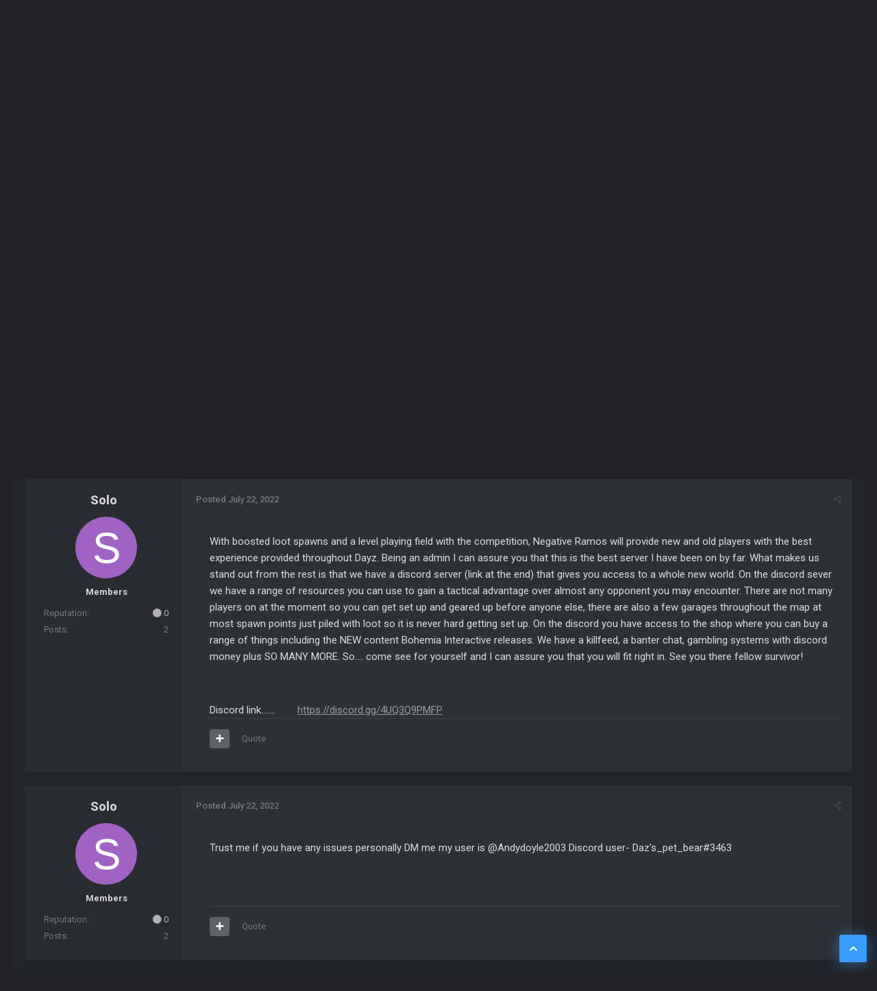

--- FILE ---
content_type: text/html;charset=UTF-8
request_url: https://www.survivalservers.com/forum/index.php?/topic/16804-negative-ramos/
body_size: 17461
content:
<!DOCTYPE html>
<html lang="en-US" dir="ltr">
	<head>
		<title>Negative Ramos - Community Server Advertising - Survival Servers Forum</title>
		
			<script>
  (function(i,s,o,g,r,a,m){i['GoogleAnalyticsObject']=r;i[r]=i[r]||function(){
  (i[r].q=i[r].q||[]).push(arguments)},i[r].l=1*new Date();a=s.createElement(o),
  m=s.getElementsByTagName(o)[0];a.async=1;a.src=g;m.parentNode.insertBefore(a,m)
  })(window,document,'script','//www.google-analytics.com/analytics.js','ga');

  ga('create', 'UA-34042399-1', 'auto');
  ga('send', 'pageview');

</script>
		
		<!--[if lt IE 9]>
			
		    <script src="//www.survivalservers.com/forum/applications/core/interface/html5shiv/html5shiv.js"></script>
		<![endif]-->
		

	<meta name="viewport" content="width=device-width, initial-scale=1">


	
	


	<meta name="twitter:card" content="summary" />


	
		<meta name="twitter:site" content="@survivalservers" />
	



	
		
			
				<meta property="og:title" content="Negative Ramos">
			
		
	

	
		
			
				<meta property="og:type" content="website">
			
		
	

	
		
			
				<meta property="og:url" content="https://www.survivalservers.com/forum/index.php?/topic/16804-negative-ramos/">
			
		
	

	
		
			
				<meta name="description" content="With boosted loot spawns and a level playing field with the competition, Negative Ramos will provide new and old players with the best experience provided throughout Dayz. Being an admin I can assure you that this is the best server I have been on by far. What makes us stand out from the rest is ...">
			
		
	

	
		
			
				<meta property="og:description" content="With boosted loot spawns and a level playing field with the competition, Negative Ramos will provide new and old players with the best experience provided throughout Dayz. Being an admin I can assure you that this is the best server I have been on by far. What makes us stand out from the rest is ...">
			
		
	

	
		
			
				<meta property="og:updated_time" content="2022-07-22T12:08:32Z">
			
		
	

	
		
			
				<meta name="keywords" content="chernarus, advertise, admin, cars, loot quality">
			
		
	

	
		
			
				<meta property="og:site_name" content="Survival Servers Forum">
			
		
	

	
		
			
				<meta property="og:locale" content="en_US">
			
		
	


	
		<link rel="canonical" href="https://www.survivalservers.com/forum/index.php?/topic/16804-negative-ramos/" />
	

	
		<link as="style" rel="preload" href="https://www.survivalservers.com/forum/applications/core/interface/ckeditor/ckeditor/skins/ips/editor.css?t=P1PF" />
	





<link rel="manifest" href="https://www.survivalservers.com/forum/index.php?/manifest.webmanifest/">
<meta name="msapplication-config" content="https://www.survivalservers.com/forum/index.php?/browserconfig.xml/">
<meta name="msapplication-starturl" content="/">
<meta name="application-name" content="Survival Servers Forum">
<meta name="apple-mobile-web-app-title" content="Survival Servers Forum">

	<meta name="theme-color" content="#2d3035">










<link rel="preload" href="//www.survivalservers.com/forum/applications/core/interface/font/fontawesome-webfont.woff2?v=4.7.0" as="font" crossorigin="anonymous">
		


	<link rel="preconnect" href="https://fonts.googleapis.com">
	<link rel="preconnect" href="https://fonts.gstatic.com" crossorigin>
	
		<link href="https://fonts.googleapis.com/css2?family=Inter:wght@300;400;500;600;700&display=swap" rel="stylesheet">
	



	<link rel='stylesheet' href='https://www.survivalservers.com/forum/uploads/css_built_2/341e4a57816af3ba440d891ca87450ff_framework.css?v=98e9cf6aa21762146314' media='all'>

	<link rel='stylesheet' href='https://www.survivalservers.com/forum/uploads/css_built_2/05e81b71abe4f22d6eb8d1a929494829_responsive.css?v=98e9cf6aa21762146314' media='all'>

	<link rel='stylesheet' href='https://www.survivalservers.com/forum/uploads/css_built_2/90eb5adf50a8c640f633d47fd7eb1778_core.css?v=98e9cf6aa21762146314' media='all'>

	<link rel='stylesheet' href='https://www.survivalservers.com/forum/uploads/css_built_2/5a0da001ccc2200dc5625c3f3934497d_core_responsive.css?v=98e9cf6aa21762146314' media='all'>

	<link rel='stylesheet' href='https://www.survivalservers.com/forum/uploads/css_built_2/62e269ced0fdab7e30e026f1d30ae516_forums.css?v=98e9cf6aa21762146314' media='all'>

	<link rel='stylesheet' href='https://www.survivalservers.com/forum/uploads/css_built_2/76e62c573090645fb99a15a363d8620e_forums_responsive.css?v=98e9cf6aa21762146314' media='all'>

	<link rel='stylesheet' href='https://www.survivalservers.com/forum/uploads/css_built_2/ebdea0c6a7dab6d37900b9190d3ac77b_topics.css?v=98e9cf6aa21762146314' media='all'>





<link rel='stylesheet' href='https://www.survivalservers.com/forum/uploads/css_built_2/258adbb6e4f3e83cd3b355f84e3fa002_custom.css?v=98e9cf6aa21762146314' media='all'>




		

	
	<script type='text/javascript'>
		var ipsDebug = false;		
	
		var CKEDITOR_BASEPATH = '//www.survivalservers.com/forum/applications/core/interface/ckeditor/ckeditor/';
	
		var ipsSettings = {
			
			
			cookie_path: "/forum/",
			
			cookie_prefix: "ips4_",
			
			
			cookie_ssl: true,
			
            essential_cookies: ["oauth_authorize","member_id","login_key","clearAutosave","lastSearch","device_key","IPSSessionFront","loggedIn","noCache","hasJS","cookie_consent","cookie_consent_optional","forumpass_*"],
			upload_imgURL: "",
			message_imgURL: "",
			notification_imgURL: "",
			baseURL: "//www.survivalservers.com/forum/",
			jsURL: "//www.survivalservers.com/forum/applications/core/interface/js/js.php",
			csrfKey: "7a984d3bf64b6aec9f23132dba3227a9",
			antiCache: "98e9cf6aa21762146314",
			jsAntiCache: "98e9cf6aa21768087586",
			disableNotificationSounds: true,
			useCompiledFiles: true,
			links_external: true,
			memberID: 0,
			lazyLoadEnabled: false,
			blankImg: "//www.survivalservers.com/forum/applications/core/interface/js/spacer.png",
			googleAnalyticsEnabled: true,
			matomoEnabled: false,
			viewProfiles: true,
			mapProvider: 'none',
			mapApiKey: '',
			pushPublicKey: "BLsaRxKZ3l3BF-zzO4VdqK3NCe8Y4vuFLA5_lxB8GIx-c5iLFt7NC3qOcD7BHFXxDb2Mb3HuchRafpDdNuWAeOc",
			relativeDates: true
		};
		
		
		
		
			ipsSettings['maxImageDimensions'] = {
				width: 1000,
				height: 750
			};
		
		
	</script>





<script type='text/javascript' src='https://www.survivalservers.com/forum/uploads/javascript_global/root_library.js?v=98e9cf6aa21768087586' data-ips></script>


<script type='text/javascript' src='https://www.survivalservers.com/forum/uploads/javascript_global/root_js_lang_1.js?v=98e9cf6aa21768087586' data-ips></script>


<script type='text/javascript' src='https://www.survivalservers.com/forum/uploads/javascript_global/root_framework.js?v=98e9cf6aa21768087586' data-ips></script>


<script type='text/javascript' src='https://www.survivalservers.com/forum/uploads/javascript_core/global_global_core.js?v=98e9cf6aa21768087586' data-ips></script>


<script type='text/javascript' src='https://www.survivalservers.com/forum/uploads/javascript_global/root_front.js?v=98e9cf6aa21768087586' data-ips></script>


<script type='text/javascript' src='https://www.survivalservers.com/forum/uploads/javascript_core/front_front_core.js?v=98e9cf6aa21768087586' data-ips></script>


<script type='text/javascript' src='https://www.survivalservers.com/forum/uploads/javascript_forums/front_front_topic.js?v=98e9cf6aa21768087586' data-ips></script>


<script type='text/javascript' src='//www.survivalservers.com/forum/applications/core/interface/plupload/plupload.full.min.js?v=98e9cf6aa21768087586' data-ips></script>


<script type='text/javascript' src='https://www.survivalservers.com/forum/uploads/javascript_global/root_map.js?v=98e9cf6aa21768087586' data-ips></script>


<script type="text/javascript" src="https://js.hcaptcha.com/1/api.js?v=98e9cf6aa21768087586" async></script>


	<script type='text/javascript'>
		
			ips.setSetting( 'date_format', jQuery.parseJSON('"mm\/dd\/yy"') );
		
			ips.setSetting( 'date_first_day', jQuery.parseJSON('0') );
		
			ips.setSetting( 'ipb_url_filter_option', jQuery.parseJSON('"none"') );
		
			ips.setSetting( 'url_filter_any_action', jQuery.parseJSON('"moderate"') );
		
			ips.setSetting( 'bypass_profanity', jQuery.parseJSON('0') );
		
			ips.setSetting( 'emoji_style', jQuery.parseJSON('"twemoji"') );
		
			ips.setSetting( 'emoji_shortcodes', jQuery.parseJSON('true') );
		
			ips.setSetting( 'emoji_ascii', jQuery.parseJSON('true') );
		
			ips.setSetting( 'emoji_cache', jQuery.parseJSON('1695671088') );
		
			ips.setSetting( 'image_jpg_quality', jQuery.parseJSON('85') );
		
			ips.setSetting( 'cloud2', jQuery.parseJSON('false') );
		
			ips.setSetting( 'isAnonymous', jQuery.parseJSON('false') );
		
		
        
    </script>



<script type='application/ld+json'>
{
    "name": "Negative Ramos",
    "headline": "Negative Ramos",
    "text": "With boosted loot spawns and a level playing field with the competition, Negative Ramos will provide new and old players with the best experience provided throughout Dayz. Being an admin I can assure you that this is the best server I have been on by far. What makes us stand out from the rest is that we have a discord server (link at the end) that gives you access to a whole new world. On the discord sever we have a range of resources you can use to gain a tactical advantage over almost any opponent you may encounter. There are not many players on at the moment so you can get set up and geared up before anyone else, there are also a few garages throughout the map at most spawn points just piled with loot so it is never hard getting set up. On the discord you have access to the shop where you can buy a range of things including the NEW content Bohemia Interactive releases. We have a killfeed, a banter chat, gambling systems with discord money plus SO MANY MORE. So.... come see for yourself and I can assure you that you will fit right in. See you there fellow survivor!\u00a0\n \n\n\n\t\u00a0\n \n\n\n\tDiscord link.......\u00a0 \u00a0 \u00a0 \u00a0 https://discord.gg/4UQ3Q9PMFP\n \n",
    "dateCreated": "2022-07-22T11:59:27+0000",
    "datePublished": "2022-07-22T11:59:27+0000",
    "dateModified": "2022-07-22T12:08:32+0000",
    "image": "https://www.survivalservers.com/forum/applications/core/interface/email/default_photo.png",
    "author": {
        "@type": "Person",
        "name": "Solo",
        "image": "https://www.survivalservers.com/forum/applications/core/interface/email/default_photo.png",
        "url": "https://www.survivalservers.com/forum/index.php?/profile/22456-solo/"
    },
    "interactionStatistic": [
        {
            "@type": "InteractionCounter",
            "interactionType": "http://schema.org/ViewAction",
            "userInteractionCount": 1001
        },
        {
            "@type": "InteractionCounter",
            "interactionType": "http://schema.org/CommentAction",
            "userInteractionCount": 1
        },
        {
            "@type": "InteractionCounter",
            "interactionType": "http://schema.org/FollowAction",
            "userInteractionCount": 0
        }
    ],
    "@context": "http://schema.org",
    "@type": "DiscussionForumPosting",
    "@id": "https://www.survivalservers.com/forum/index.php?/topic/16804-negative-ramos/",
    "isPartOf": {
        "@id": "https://www.survivalservers.com/forum/#website"
    },
    "publisher": {
        "@id": "https://www.survivalservers.com/forum/#organization",
        "member": {
            "@type": "Person",
            "name": "Solo",
            "image": "https://www.survivalservers.com/forum/applications/core/interface/email/default_photo.png",
            "url": "https://www.survivalservers.com/forum/index.php?/profile/22456-solo/"
        }
    },
    "url": "https://www.survivalservers.com/forum/index.php?/topic/16804-negative-ramos/",
    "discussionUrl": "https://www.survivalservers.com/forum/index.php?/topic/16804-negative-ramos/",
    "mainEntityOfPage": {
        "@type": "WebPage",
        "@id": "https://www.survivalservers.com/forum/index.php?/topic/16804-negative-ramos/"
    },
    "pageStart": 1,
    "pageEnd": 1,
    "comment": [
        {
            "@type": "Comment",
            "@id": "https://www.survivalservers.com/forum/index.php?/topic/16804-negative-ramos/#comment-47192",
            "url": "https://www.survivalservers.com/forum/index.php?/topic/16804-negative-ramos/#comment-47192",
            "author": {
                "@type": "Person",
                "name": "Solo",
                "image": "https://www.survivalservers.com/forum/applications/core/interface/email/default_photo.png",
                "url": "https://www.survivalservers.com/forum/index.php?/profile/22456-solo/"
            },
            "dateCreated": "2022-07-22T12:08:32+0000",
            "text": "Trust me if you have any issues personally DM me my user is @Andydoyle2003 Discord user- Daz\u0027s_pet_bear#3463\n \n",
            "upvoteCount": 0
        }
    ]
}	
</script>

<script type='application/ld+json'>
{
    "@context": "http://www.schema.org",
    "publisher": "https://www.survivalservers.com/forum/#organization",
    "@type": "WebSite",
    "@id": "https://www.survivalservers.com/forum/#website",
    "mainEntityOfPage": "https://www.survivalservers.com/forum/",
    "name": "Survival Servers Forum",
    "url": "https://www.survivalservers.com/forum/",
    "potentialAction": {
        "type": "SearchAction",
        "query-input": "required name=query",
        "target": "https://www.survivalservers.com/forum/index.php?/search/\u0026q={query}"
    },
    "inLanguage": [
        {
            "@type": "Language",
            "name": "English (USA)",
            "alternateName": "en-US"
        }
    ]
}	
</script>

<script type='application/ld+json'>
{
    "@context": "http://www.schema.org",
    "@type": "Organization",
    "@id": "https://www.survivalservers.com/forum/#organization",
    "mainEntityOfPage": "https://www.survivalservers.com/forum/",
    "name": "Survival Servers Forum",
    "url": "https://www.survivalservers.com/forum/",
    "logo": {
        "@type": "ImageObject",
        "@id": "https://www.survivalservers.com/forum/#logo",
        "url": "https://www.survivalservers.com/forum/uploads/monthly_2022_12/SS-9.png.bd566ee627332bcb4ec7fa7f29d585bf.png"
    },
    "sameAs": [
        "https://x.com/survivalservers",
        "https://www.facebook.com/SurvivalServerscom/"
    ]
}	
</script>

<script type='application/ld+json'>
{
    "@context": "http://schema.org",
    "@type": "BreadcrumbList",
    "itemListElement": [
        {
            "@type": "ListItem",
            "position": 1,
            "item": {
                "name": "Game Servers",
                "@id": "https://www.survivalservers.com/forum/index.php?/forum/21-game-servers/"
            }
        },
        {
            "@type": "ListItem",
            "position": 2,
            "item": {
                "name": "DayZ",
                "@id": "https://www.survivalservers.com/forum/index.php?/forum/113-dayz/"
            }
        },
        {
            "@type": "ListItem",
            "position": 3,
            "item": {
                "name": "Community Server Advertising",
                "@id": "https://www.survivalservers.com/forum/index.php?/forum/115-community-server-advertising/"
            }
        },
        {
            "@type": "ListItem",
            "position": 4,
            "item": {
                "name": "Negative Ramos"
            }
        }
    ]
}	
</script>



<script type='text/javascript'>
    (() => {
        let gqlKeys = [];
        for (let [k, v] of Object.entries(gqlKeys)) {
            ips.setGraphQlData(k, v);
        }
    })();
</script>
		

<link rel="stylesheet" href="https://use.fontawesome.com/releases/v5.13.0/css/all.css">
<link rel="stylesheet" href="https://use.fontawesome.com/releases/v5.13.0/css/v4-shims.css">

<link rel="dns-prefetch" href="https://fonts.gstatic.com">
<link rel="preconnect" href="https://fonts.gstatic.com" crossorigin="anonymous">

<link rel="preload" href='https://fonts.googleapis.com/css?family=Roboto:200,300,400,500,600,700,800' as="fetch" crossorigin="anonymous">


<link rel="preload" href='https://fonts.googleapis.com/css?family=Roboto:200,300,400,500,600,700,800' as="fetch" crossorigin="anonymous">


<link rel="preload" href='https://fonts.googleapis.com/css?family=Montserrat:200,300,400,500,600,700,800' as="fetch" crossorigin="anonymous">

<script type="text/javascript">
!function(e,n,t){"use strict";var o='https://fonts.googleapis.com/css?family=Roboto:200,300,400,500,600,700,800, https://fonts.googleapis.com/css?family=Roboto:200,300,400,500,600,700,800, https://fonts.googleapis.com/css?family=Montserrat:200,300,400,500,600,700,800',r="__3perf_googleFontsStylesheet";function c(e){(n.head||n.body).appendChild(e)}function a(){var e=n.createElement("link");e.href=o,e.rel="stylesheet",c(e)}function f(e){if(!n.getElementById(r)){var t=n.createElement("style");t.id=r,c(t)}n.getElementById(r).innerHTML=e}e.FontFace&&e.FontFace.prototype.hasOwnProperty("display")?(t[r]&&f(t[r]),fetch(o).then(function(e){return e.text()}).then(function(e){return e.replace(/@font-face {/g,"@font-face{font-display:swap;")}).then(function(e){return t[r]=e}).then(f).catch(a)):a()}(window,document,localStorage);
</script>



<style type="text/css">
  

  





</style>
		

	</head>
	<body class='ipsApp ipsApp_front  ipsJS_none ipsClearfix' data-controller='core.front.core.app' data-message="" data-pageApp='forums' data-pageLocation='front' data-pageModule='forums' data-pageController='topic' data-pageID='16804'>
        <meta itemprop="url" content="https://www.survivalservers.com/forum/">
        <a href='#elContent' class='ipsHide' title='Go to main content on this page' accesskey='m'>Jump to content</a> 
      
		<div class="vn-transp-header ">
		<div class="v-head-container">
		<div id='ipsLayout_header' class="ipsClearfix ipsLayout_container v-header">
			
<ul id='elMobileNav' class='ipsResponsive_hideDesktop' data-controller='core.front.core.mobileNav'>
	
		
			
			
				
				
			
				
				
			
				
					<li id='elMobileBreadcrumb'>
						<a href='https://www.survivalservers.com/forum/index.php?/forum/115-community-server-advertising/'>
							<span>Community Server Advertising</span>
						</a>
					</li>
				
				
			
				
				
			
		
	
	
	
	<li >
		<a data-action="defaultStream" href='https://www.survivalservers.com/forum/index.php?/discover/'><i class="fa fa-newspaper-o" aria-hidden="true"></i></a>
	</li>

	

	
		<li class='ipsJS_show'>
			<a href='https://www.survivalservers.com/forum/index.php?/search/'><i class='fa fa-search'></i></a>
		</li>
	
</ul>
			<header>
				<div class="vn-gh">
					


<div class="v-logo">

	<a href='https://www.survivalservers.com/forum/' id='elLogo' accesskey='1'><img src="https://www.survivalservers.com/forum/uploads/monthly_2022_12/SS-9.png.bd566ee627332bcb4ec7fa7f29d585bf.png" alt='Survival Servers Forum'></a>

</div>



<!-- Search Input-->
<div class="p-header-search">



	<div id="elSearchWrapper">
		<div id='elSearch' data-controller="core.front.core.quickSearch">
			<form accept-charset='utf-8' action='//www.survivalservers.com/forum/index.php?/search/&amp;do=quicksearch' method='post'>
                <input type='search' id='elSearchField' placeholder='Search...' name='q' autocomplete='off' aria-label='Search'>
                <details class='cSearchFilter'>
                    <summary class='cSearchFilter__text'></summary>
                    <ul class='cSearchFilter__menu'>
                        
                        <li><label><input type="radio" name="type" value="all" ><span class='cSearchFilter__menuText'>Everywhere</span></label></li>
                        
                            
                                <li><label><input type="radio" name="type" value='contextual_{&quot;type&quot;:&quot;forums_topic&quot;,&quot;nodes&quot;:115}' checked><span class='cSearchFilter__menuText'>This Forum</span></label></li>
                            
                                <li><label><input type="radio" name="type" value='contextual_{&quot;type&quot;:&quot;forums_topic&quot;,&quot;item&quot;:16804}' checked><span class='cSearchFilter__menuText'>This Topic</span></label></li>
                            
                        
                        
                            <li><label><input type="radio" name="type" value="core_statuses_status"><span class='cSearchFilter__menuText'>Status Updates</span></label></li>
                        
                            <li><label><input type="radio" name="type" value="forums_topic"><span class='cSearchFilter__menuText'>Topics</span></label></li>
                        
                            <li><label><input type="radio" name="type" value="core_members"><span class='cSearchFilter__menuText'>Members</span></label></li>
                        
                    </ul>
                </details>
				<button class='cSearchSubmit' type="submit" aria-label='Search'><i class="fa fa-search"></i></button>
			</form>
		</div>
	</div>


</div>
					

<div class="p-nav-opposite">
	<ul id='elUserNav' class='ipsList_inline cSignedOut ipsClearfix ipsResponsive_hidePhone ipsResponsive_block'>
		<li id='elSignInLink'>
			<a href='//www.survivalservers.com/forum/index.php?/login/' data-ipsMenu-closeOnClick="false" data-ipsMenu id='elUserSignIn'>
				Existing user? Sign In &nbsp;<i class='fa fa-caret-down'></i>
			</a>
			
<div id='elUserSignIn_menu' class='ipsMenu ipsMenu_auto ipsHide'>
	<form accept-charset='utf-8' method='post' action='//www.survivalservers.com/forum/index.php?/login/'>
		<input type="hidden" name="csrfKey" value="7a984d3bf64b6aec9f23132dba3227a9">
		<input type="hidden" name="ref" value="aHR0cHM6Ly93d3cuc3Vydml2YWxzZXJ2ZXJzLmNvbS9mb3J1bS9pbmRleC5waHA/L3RvcGljLzE2ODA0LW5lZ2F0aXZlLXJhbW9zLw==">
		<div data-role="loginForm">
			
			
			
				
<div class="ipsPad ipsForm ipsForm_vertical">
	<h4 class="ipsType_sectionHead">Sign In</h4>
	<br><br>
	<ul class='ipsList_reset'>
		<li class="ipsFieldRow ipsFieldRow_noLabel ipsFieldRow_fullWidth">
			
			
				<input type="text" placeholder="Display Name or Email Address" name="auth" autocomplete="email">
			
		</li>
		<li class="ipsFieldRow ipsFieldRow_noLabel ipsFieldRow_fullWidth">
			<input type="password" placeholder="Password" name="password" autocomplete="current-password">
		</li>
		<li class="ipsFieldRow ipsFieldRow_checkbox ipsClearfix">
			<span class="ipsCustomInput">
				<input type="checkbox" name="remember_me" id="remember_me_checkbox" value="1" checked aria-checked="true">
				<span></span>
			</span>
			<div class="ipsFieldRow_content">
				<label class="ipsFieldRow_label" for="remember_me_checkbox">Remember me</label>
				<span class="ipsFieldRow_desc">Not recommended on shared computers</span>
			</div>
		</li>
		<li class="ipsFieldRow ipsFieldRow_fullWidth">
			<button type="submit" name="_processLogin" value="usernamepassword" class="ipsButton ipsButton_primary ipsButton_small" id="elSignIn_submit">Sign In</button>
			
				<p class="ipsType_right ipsType_small">
					
						<a href='https://www.survivalservers.com/forum/index.php?/lostpassword/' >
					
					Forgot your password?</a>
				</p>
			
		</li>
	</ul>
</div>
			
		</div>
	</form>
</div>
		</li>
		
			<li>
				<a href='https://www.survivalservers.com/forum/index.php?/register/' id='elRegisterButton' class='ipsButton ipsButton_normal ipsButton_primary'>
					Sign Up
				</a>
			</li>
		
	</ul>

</div>
				</div>
			</header>
		</div>
		
		
		<div class="p-header-full">
			<div class="v-nav">
				

<nav>
  
	<div class="ipsLayout_container">
		<div class='ipsNavBar_primary veilon-navigation-load'>
			<ul class='vn-primary-navbar' data-role="primaryNavBar">
				
					

	
	
	
		
	
		<li class='ipsNavBar_active' data-active id='elNavSecondary_1' data-role="navBarItem" data-navApp="core" data-navExt="CustomItem" data-navTitle="Browse">
			
			
				<a href="https://www.survivalservers.com/forum/"  data-navItem-id="1" data-hover='' data-navDefault>
					Browse
				</a>
			
			
				<ul class='ipsNavBar_secondary ' data-role='secondaryNavBar'>
					

	

	
	
	
		
	
		<li class='ipsNavBar_active' data-active id='elNavSecondary_10' data-role="navBarItem" data-navApp="forums" data-navExt="Forums" data-navTitle="Forums">
			
			
				<a href="https://www.survivalservers.com/forum/index.php"  data-navItem-id="10"  data-navDefault>
					Forums
				</a>
			
			
		</li>
	

	
	
	
		<li  id='elNavSecondary_11' data-role="navBarItem" data-navApp="core" data-navExt="Guidelines" data-navTitle="Guidelines">
			
			
				<a href="https://www.survivalservers.com/terms/"  data-navItem-id="11"  >
					Guidelines
				</a>
			
			
		</li>
	

	
	
	
		<li  id='elNavSecondary_12' data-role="navBarItem" data-navApp="core" data-navExt="StaffDirectory" data-navTitle="Staff">
			
			
				<a href="https://www.survivalservers.com/forum/index.php?/staff/"  data-navItem-id="12"  >
					Staff
				</a>
			
			
		</li>
	

	
	
	
		<li  id='elNavSecondary_13' data-role="navBarItem" data-navApp="core" data-navExt="OnlineUsers" data-navTitle="Online Users">
			
			
				<a href="https://www.survivalservers.com/forum/index.php?/online/"  data-navItem-id="13"  >
					Online Users
				</a>
			
			
		</li>
	

	
	
	
		<li  id='elNavSecondary_14' data-role="navBarItem" data-navApp="core" data-navExt="Leaderboard" data-navTitle="Leaderboard">
			
			
				<a href="https://www.survivalservers.com/forum/index.php?/leaderboard/"  data-navItem-id="14"  >
					Leaderboard
				</a>
			
			
		</li>
	

					<li class='ipsHide' id='elNavigationMore_1' data-role='navMore'>
						<a href='#' data-ipsMenu data-ipsMenu-appendTo='#elNavigationMore_1' id='elNavigationMore_1_dropdown'>More <i class='fa fa-caret-down'></i></a>
						<ul class='ipsHide ipsMenu ipsMenu_auto' id='elNavigationMore_1_dropdown_menu' data-role='moreDropdown'></ul>
					</li>
				</ul>
			
		</li>
	

	
	
	
		<li  id='elNavSecondary_2' data-role="navBarItem" data-navApp="core" data-navExt="CustomItem" data-navTitle="Activity">
			
			
				<a href="https://www.survivalservers.com/forum/index.php?/discover/"  data-navItem-id="2" data-hover='' >
					Activity
				</a>
			
			
				<ul class='ipsNavBar_secondary ipsHide' data-role='secondaryNavBar'>
					

	
	
	
		<li  id='elNavSecondary_4' data-role="navBarItem" data-navApp="core" data-navExt="AllActivity" data-navTitle="All Activity">
			
			
				<a href="https://www.survivalservers.com/forum/index.php?/discover/"  data-navItem-id="4"  >
					All Activity
				</a>
			
			
		</li>
	

	

	

	

	
	
	
		<li  id='elNavSecondary_8' data-role="navBarItem" data-navApp="core" data-navExt="Search" data-navTitle="Search">
			
			
				<a href="https://www.survivalservers.com/forum/index.php?/search/"  data-navItem-id="8"  >
					Search
				</a>
			
			
		</li>
	

	

					<li class='ipsHide' id='elNavigationMore_2' data-role='navMore'>
						<a href='#' data-ipsMenu data-ipsMenu-appendTo='#elNavigationMore_2' id='elNavigationMore_2_dropdown'>More <i class='fa fa-caret-down'></i></a>
						<ul class='ipsHide ipsMenu ipsMenu_auto' id='elNavigationMore_2_dropdown_menu' data-role='moreDropdown'></ul>
					</li>
				</ul>
			
		</li>
	

	
	
	
		<li  id='elNavSecondary_15' data-role="navBarItem" data-navApp="core" data-navExt="Leaderboard" data-navTitle="Leaderboard">
			
			
				<a href="https://www.survivalservers.com/forum/index.php?/leaderboard/"  data-navItem-id="15"  >
					Leaderboard
				</a>
			
			
		</li>
	

	                <li class='veilon-navigation-more veilon-navigation-hide' id='elNavigationMore' data-role='navMore'>
                	<a href="#"> More <i class="fa fa-caret-down"></i></a>
                	<ul class='ipsNavBar_secondary'></ul>
				</li>
					            
			</ul>
		</div>
		
     			
					
						
<div class='p-social-icons' id='social-icons'>
  
		
		
<ul class="veilon-social-icons ipsList_inline ipsPos_right">
	
		<a title="Twitter" target="_blank" href="https://twitter.com/SurvivalServers" data-ipsTooltip><i class="fab fa-twitter ipsType_larger"></i></a>
	
		<a title="Facebook" target="_blank" href="https://www.facebook.com/SurvivalServerscom/" data-ipsTooltip><i class="fab fa-facebook ipsType_larger"></i></a>
	
</ul>
</div>

					
      			
      			
      		
	</div>
</nav>

			</div>
		</div>
		

		</div>

			
				


			
		<main role='main' id='ipsLayout_body' class='ipsLayout_container v-nav-wrap '>
			
		<!-- Add Articles Block -->
		


	<div class='guestmessage_container'>
			<div class='vn-gm-cover' style='background-image: url(https://www.survivalservers.com/forum/uploads/monthly_2019_07/City.png.152ce134ec9d6ff2809018c94a3a42be.png)'>
				<div class='ipsLayout_container slider_m'>
					<div class='slides_container swiper-slide-content'>
				<h2>Welcome to The Forum</h2>
				<p>
	Register now to gain access to all of our features. Once registered and logged in, you will be able to create topics, post replies and more
</p>

					<ul class="ipsList_inline veilon_top">
		  			
			    	<li><a href='https://www.survivalservers.com/forum/index.php?/login/' class="ipsButton ipsButton_alternate">Sign In</a></li>
			    	
			    	
			    	<li><a href='https://www.survivalservers.com/forum/index.php?/register/' class="ipsButton ipsButton_primary">Sign Up</a></li>
			    	
				  </ul>
				</div>
                
                
                	
              
              
				</div>
			</div>
			</div>
	

		
			<div id='ipsLayout_contentArea'>
				<div id='ipsLayout_contentWrapper'>
                  			


<br>


			

 
          	
					
<nav class='ipsBreadcrumb ipsBreadcrumb_1 ipsFaded_withHover'>
	
		


	

	<ul class='ipsList_inline ipsPos_right'>
		
		<li >
			<a data-action="defaultStream" class='ipsType_light '  href='https://www.survivalservers.com/forum/index.php?/discover/'><i class='icon-newspaper'></i> <span>All Activity</span></a>
		</li>
		
	</ul>

	<ul data-role="breadcrumbList">
		<li>
			<a title="Home" href='https://www.survivalservers.com/forum/'>
				<span><i class='fa fa-home'></i> Home <i class='fa fa-angle-right'></i></span>
			</a>
		</li>
		
		
			<li>
				
					<a href='https://www.survivalservers.com/forum/index.php?/forum/21-game-servers/'>
						<span>Game Servers <i class='fa fa-angle-right'></i></span>
					</a>
				
			</li>
		
			<li>
				
					<a href='https://www.survivalservers.com/forum/index.php?/forum/113-dayz/'>
						<span>DayZ <i class='fa fa-angle-right'></i></span>
					</a>
				
			</li>
		
			<li>
				
					<a href='https://www.survivalservers.com/forum/index.php?/forum/115-community-server-advertising/'>
						<span>Community Server Advertising <i class='fa fa-angle-right'></i></span>
					</a>
				
			</li>
		
			<li>
				
					Negative Ramos
				
			</li>
		
	</ul>
</nav>
					
					

 
					<div id='ipsLayout_mainArea'>
						<a id='elContent'></a>
						
						
						
						

	




	<div class='cWidgetContainer '  data-role='widgetReceiver' data-orientation='horizontal' data-widgetArea='header'>
		<ul class='ipsList_reset'>
			
				
					
					<li class='ipsWidget ipsWidget_horizontal ipsBox  ipsWidgetHide ipsHide ' data-blockID='app_core_guestSignUp_7licm11wx' data-blockConfig="true" data-blockTitle="Guest Signup Widget" data-blockErrorMessage="This block is only shown to guests."  data-controller='core.front.widgets.block'></li>
				
			
		</ul>
	</div>

						



<div class='ipsPageHeader ipsResponsive_pull ipsBox ipsPadding sm:ipsPadding:half ipsMargin_bottom'>
		
	
	<div class='ipsFlex ipsFlex-ai:center ipsFlex-fw:wrap ipsGap:4'>
		<div class='ipsFlex-flex:11'>
			<h1 class='ipsType_pageTitle ipsContained_container'>
				

				
				
					<span class='ipsType_break ipsContained'>
						<span>Negative Ramos</span>
					</span>
				
			</h1>
			
			
				


	
		<ul class='ipsTags ipsList_inline ' >
			
				
					

<li >
	
	<a href="https://www.survivalservers.com/forum/index.php?/search/&amp;tags=chernarus" class='ipsTag' title="Find other content tagged with 'chernarus'" rel="tag" data-tag-label="chernarus"><span>chernarus</span></a>
	
</li>
				
					

<li >
	
	<a href="https://www.survivalservers.com/forum/index.php?/search/&amp;tags=advertise" class='ipsTag' title="Find other content tagged with 'advertise'" rel="tag" data-tag-label="advertise"><span>advertise</span></a>
	
</li>
				
					

<li >
	
	<a href="https://www.survivalservers.com/forum/index.php?/search/&amp;tags=admin" class='ipsTag' title="Find other content tagged with 'admin'" rel="tag" data-tag-label="admin"><span>admin</span></a>
	
</li>
				
					

<li >
	
	<a href="https://www.survivalservers.com/forum/index.php?/search/&amp;tags=cars" class='ipsTag' title="Find other content tagged with 'cars'" rel="tag" data-tag-label="cars"><span>cars</span></a>
	
</li>
				
					

<li >
	
	<a href="https://www.survivalservers.com/forum/index.php?/search/&amp;tags=loot%20quality" class='ipsTag' title="Find other content tagged with 'loot quality'" rel="tag" data-tag-label="loot quality"><span>loot quality</span></a>
	
</li>
				
			
			
		</ul>
		
	

			
		</div>
		
	</div>
	<hr class='ipsHr'>
	<div class='ipsPageHeader__meta ipsFlex ipsFlex-jc:between ipsFlex-ai:center ipsFlex-fw:wrap ipsGap:3'>
		<div class='ipsFlex-flex:11'>
			<div class='ipsPhotoPanel ipsPhotoPanel_mini ipsPhotoPanel_notPhone ipsClearfix'>
				


	<a href="https://www.survivalservers.com/forum/index.php?/profile/22456-solo/" rel="nofollow" data-ipsHover data-ipsHover-width="370" data-ipsHover-target="https://www.survivalservers.com/forum/index.php?/profile/22456-solo/&amp;do=hovercard" class="ipsUserPhoto ipsUserPhoto_mini" title="Go to Solo's profile">
		<img src='data:image/svg+xml,%3Csvg%20xmlns%3D%22http%3A%2F%2Fwww.w3.org%2F2000%2Fsvg%22%20viewBox%3D%220%200%201024%201024%22%20style%3D%22background%3A%23a162c4%22%3E%3Cg%3E%3Ctext%20text-anchor%3D%22middle%22%20dy%3D%22.35em%22%20x%3D%22512%22%20y%3D%22512%22%20fill%3D%22%23ffffff%22%20font-size%3D%22700%22%20font-family%3D%22-apple-system%2C%20BlinkMacSystemFont%2C%20Roboto%2C%20Helvetica%2C%20Arial%2C%20sans-serif%22%3ES%3C%2Ftext%3E%3C%2Fg%3E%3C%2Fsvg%3E' alt='Solo' loading="lazy">
	</a>

				<div>
					<p class='ipsType_reset ipsType_blendLinks'>
						<span class='ipsType_normal'>
						
							<strong>By 


<a href='https://www.survivalservers.com/forum/index.php?/profile/22456-solo/' rel="nofollow" data-ipsHover data-ipsHover-width='370' data-ipsHover-target='https://www.survivalservers.com/forum/index.php?/profile/22456-solo/&amp;do=hovercard&amp;referrer=https%253A%252F%252Fwww.survivalservers.com%252Fforum%252Findex.php%253F%252Ftopic%252F16804-negative-ramos%252F' title="Go to Solo's profile" class="ipsType_break">Solo</a></strong><br />
							<span class='ipsType_light'><time datetime='2022-07-22T11:59:27Z' title='07/22/22 11:59  AM' data-short='3 yr'>July 22, 2022</time> in <a href="https://www.survivalservers.com/forum/index.php?/forum/115-community-server-advertising/">Community Server Advertising</a></span>
						
						</span>
					</p>
				</div>
			</div>
		</div>
		
			<div class='ipsFlex-flex:01 ipsResponsive_hidePhone'>
				<div class='ipsShareLinks'>
					
						


    <a href='#elShareItem_94292332_menu' id='elShareItem_94292332' data-ipsMenu class='ipsShareButton ipsButton ipsButton_verySmall ipsButton_link ipsButton_link--light'>
        <span><i class='fa fa-share-alt'></i></span> &nbsp;Share
    </a>

    <div class='ipsPadding ipsMenu ipsMenu_normal ipsHide' id='elShareItem_94292332_menu' data-controller="core.front.core.sharelink">
        
        
        <span data-ipsCopy data-ipsCopy-flashmessage>
            <a href="https://www.survivalservers.com/forum/index.php?/topic/16804-negative-ramos/" class="ipsButton ipsButton_light ipsButton_small ipsButton_fullWidth" data-role="copyButton" data-clipboard-text="https://www.survivalservers.com/forum/index.php?/topic/16804-negative-ramos/" data-ipstooltip title='Copy Link to Clipboard'><i class="fa fa-clone"></i> https://www.survivalservers.com/forum/index.php?/topic/16804-negative-ramos/</a>
        </span>
        <ul class='ipsShareLinks ipsMargin_top:half'>
            
                <li>
<a href="https://x.com/share?url=https%3A%2F%2Fwww.survivalservers.com%2Fforum%2Findex.php%3F%2Ftopic%2F16804-negative-ramos%2F" class="cShareLink cShareLink_x" target="_blank" data-role="shareLink" title='Share on X' data-ipsTooltip rel='nofollow noopener'>
    <i class="fa fa-x"></i>
</a></li>
            
                <li>
<a href="https://www.facebook.com/sharer/sharer.php?u=https%3A%2F%2Fwww.survivalservers.com%2Fforum%2Findex.php%3F%2Ftopic%2F16804-negative-ramos%2F" class="cShareLink cShareLink_facebook" target="_blank" data-role="shareLink" title='Share on Facebook' data-ipsTooltip rel='noopener nofollow'>
	<i class="fa fa-facebook"></i>
</a></li>
            
                <li>
<a href="https://www.reddit.com/submit?url=https%3A%2F%2Fwww.survivalservers.com%2Fforum%2Findex.php%3F%2Ftopic%2F16804-negative-ramos%2F&amp;title=Negative+Ramos" rel="nofollow noopener" class="cShareLink cShareLink_reddit" target="_blank" title='Share on Reddit' data-ipsTooltip>
	<i class="fa fa-reddit"></i>
</a></li>
            
                <li>
<a href="/cdn-cgi/l/email-protection#[base64]" rel='nofollow' class='cShareLink cShareLink_email' title='Share via email' data-ipsTooltip>
	<i class="fa fa-envelope"></i>
</a></li>
            
                <li>
<a href="https://pinterest.com/pin/create/button/?url=https://www.survivalservers.com/forum/index.php?/topic/16804-negative-ramos/&amp;media=" class="cShareLink cShareLink_pinterest" rel="nofollow noopener" target="_blank" data-role="shareLink" title='Share on Pinterest' data-ipsTooltip>
	<i class="fa fa-pinterest"></i>
</a></li>
            
        </ul>
        
            <hr class='ipsHr'>
            <button class='ipsHide ipsButton ipsButton_verySmall ipsButton_light ipsButton_fullWidth ipsMargin_top:half' data-controller='core.front.core.webshare' data-role='webShare' data-webShareTitle='Negative Ramos' data-webShareText='Negative Ramos' data-webShareUrl='https://www.survivalservers.com/forum/index.php?/topic/16804-negative-ramos/'>More sharing options...</button>
        
    </div>

					
					
                    

					



					

<div data-followApp='forums' data-followArea='topic' data-followID='16804' data-controller='core.front.core.followButton'>
	

	<div class="ipsFollow ipsPos_middle ipsButton ipsButton_link ipsButton_verySmall ipsButton_disabled" data-role="followButton">
		
			<span>Followers</span>
			<span class='ipsCommentCount'>0</span>
		
	</div>

</div>
				</div>
			</div>
					
	</div>
	
	
</div>








<div class='ipsClearfix'>
	<ul class="ipsToolList ipsToolList_horizontal ipsClearfix ipsSpacer_both ">
		
			<li class='ipsToolList_primaryAction'>
				<span data-controller='forums.front.topic.reply'>
					
						<a href='#replyForm' rel="nofollow" class='ipsButton ipsButton_important ipsButton_medium ipsButton_fullWidth' data-action='replyToTopic'>Reply to this topic</a>
					
				</span>
			</li>
		
		
			<li class='ipsResponsive_hidePhone'>
				
					<a href="https://www.survivalservers.com/forum/index.php?/forum/115-community-server-advertising/&amp;do=add" rel="nofollow" class='ipsButton ipsButton_link ipsButton_medium ipsButton_fullWidth' title='Start a new topic in this forum'>Start new topic</a>
				
			</li>
		
		
	</ul>
</div>

<div id='comments' data-controller='core.front.core.commentFeed,forums.front.topic.view, core.front.core.ignoredComments' data-autoPoll data-baseURL='https://www.survivalservers.com/forum/index.php?/topic/16804-negative-ramos/' data-lastPage data-feedID='topic-16804' class='cTopic ipsClear ipsSpacer_top'>
	
			
	

	

<div data-controller='core.front.core.recommendedComments' data-url='https://www.survivalservers.com/forum/index.php?/topic/16804-negative-ramos/&amp;recommended=comments' class='ipsRecommendedComments ipsHide'>
	<div data-role="recommendedComments">
		<h2 class='ipsType_sectionHead ipsType_large ipsType_bold ipsMargin_bottom'>Recommended Posts</h2>
		
	</div>
</div>
	
	<div id="elPostFeed" data-role='commentFeed' data-controller='core.front.core.moderation' >
		<form action="https://www.survivalservers.com/forum/index.php?/topic/16804-negative-ramos/&amp;csrfKey=7a984d3bf64b6aec9f23132dba3227a9&amp;do=multimodComment" method="post" data-ipsPageAction data-role='moderationTools'>
			
			
				

					

					
					




<a id='comment-47190'></a>
<article  id='elComment_47190' class='cPost ipsBox  ipsComment  ipsComment_parent ipsClearfix ipsClear ipsColumns ipsColumns_noSpacing ipsColumns_collapsePhone  '>
	

	<div class='cAuthorPane cAuthorPane_mobile ipsResponsive_showPhone ipsResponsive_block'>
		<h3 class='ipsType_sectionHead cAuthorPane_author ipsResponsive_showPhone ipsResponsive_inlineBlock ipsType_break ipsType_blendLinks ipsTruncate ipsTruncate_line'>
			


<a href='https://www.survivalservers.com/forum/index.php?/profile/22456-solo/' rel="nofollow" data-ipsHover data-ipsHover-width='370' data-ipsHover-target='https://www.survivalservers.com/forum/index.php?/profile/22456-solo/&amp;do=hovercard&amp;referrer=https%253A%252F%252Fwww.survivalservers.com%252Fforum%252Findex.php%253F%252Ftopic%252F16804-negative-ramos%252F' title="Go to Solo's profile" class="ipsType_break">Solo</a>
			<span class='ipsResponsive_showPhone ipsResponsive_inline'>&nbsp;&nbsp;

	
		<a href='https://www.survivalservers.com/forum/index.php?/profile/22456-solo/reputation/' title="Member's total reputation" data-ipsTooltip class='ipsRepBadge ipsRepBadge_neutral'>
	
			<i class='fa fa-circle'></i> 0
	
		</a>
	
</span>
		</h3>
		<div class='cAuthorPane_photo'>
			


	<a href="https://www.survivalservers.com/forum/index.php?/profile/22456-solo/" rel="nofollow" data-ipsHover data-ipsHover-width="370" data-ipsHover-target="https://www.survivalservers.com/forum/index.php?/profile/22456-solo/&amp;do=hovercard" class="ipsUserPhoto ipsUserPhoto_large" title="Go to Solo's profile">
		<img src='data:image/svg+xml,%3Csvg%20xmlns%3D%22http%3A%2F%2Fwww.w3.org%2F2000%2Fsvg%22%20viewBox%3D%220%200%201024%201024%22%20style%3D%22background%3A%23a162c4%22%3E%3Cg%3E%3Ctext%20text-anchor%3D%22middle%22%20dy%3D%22.35em%22%20x%3D%22512%22%20y%3D%22512%22%20fill%3D%22%23ffffff%22%20font-size%3D%22700%22%20font-family%3D%22-apple-system%2C%20BlinkMacSystemFont%2C%20Roboto%2C%20Helvetica%2C%20Arial%2C%20sans-serif%22%3ES%3C%2Ftext%3E%3C%2Fg%3E%3C%2Fsvg%3E' alt='Solo' loading="lazy">
	</a>

		</div>
	</div>
	<aside class='ipsComment_author cAuthorPane ipsColumn ipsColumn_medium ipsResponsive_hidePhone'>
		<h3 class='ipsType_sectionHead cAuthorPane_author ipsType_blendLinks ipsType_break'><strong>


<a href='https://www.survivalservers.com/forum/index.php?/profile/22456-solo/' rel="nofollow" data-ipsHover data-ipsHover-width='370' data-ipsHover-target='https://www.survivalservers.com/forum/index.php?/profile/22456-solo/&amp;do=hovercard&amp;referrer=https%253A%252F%252Fwww.survivalservers.com%252Fforum%252Findex.php%253F%252Ftopic%252F16804-negative-ramos%252F' title="Go to Solo's profile" class="ipsType_break">Solo</a></strong> <span class='ipsResponsive_showPhone ipsResponsive_inline'>&nbsp;&nbsp;

	
		<a href='https://www.survivalservers.com/forum/index.php?/profile/22456-solo/reputation/' title="Member's total reputation" data-ipsTooltip class='ipsRepBadge ipsRepBadge_neutral'>
	
			<i class='fa fa-circle'></i> 0
	
		</a>
	
</span></h3>
		
				
		<ul class='cAuthorPane_info ipsList_reset veilon--custom_field'>
			
			

			<li class='cAuthorPane_photo'>
				


	<a href="https://www.survivalservers.com/forum/index.php?/profile/22456-solo/" rel="nofollow" data-ipsHover data-ipsHover-width="370" data-ipsHover-target="https://www.survivalservers.com/forum/index.php?/profile/22456-solo/&amp;do=hovercard" class="ipsUserPhoto ipsUserPhoto_large" title="Go to Solo's profile">
		<img src='data:image/svg+xml,%3Csvg%20xmlns%3D%22http%3A%2F%2Fwww.w3.org%2F2000%2Fsvg%22%20viewBox%3D%220%200%201024%201024%22%20style%3D%22background%3A%23a162c4%22%3E%3Cg%3E%3Ctext%20text-anchor%3D%22middle%22%20dy%3D%22.35em%22%20x%3D%22512%22%20y%3D%22512%22%20fill%3D%22%23ffffff%22%20font-size%3D%22700%22%20font-family%3D%22-apple-system%2C%20BlinkMacSystemFont%2C%20Roboto%2C%20Helvetica%2C%20Arial%2C%20sans-serif%22%3ES%3C%2Ftext%3E%3C%2Fg%3E%3C%2Fsvg%3E' alt='Solo' loading="lazy">
	</a>

			</li>
			<li class="ipsTruncate ipsTruncate_line ipsSpacer_bottom ipsSpacer_half"><strong>Members</strong></li>
			
			
				<li class="ipsType_light">
                  <span class="left">Reputation:</span>
                  <span class="right">

	
		<a href='https://www.survivalservers.com/forum/index.php?/profile/22456-solo/reputation/' title="Member's total reputation" data-ipsTooltip class='ipsRepBadge ipsRepBadge_neutral'>
	
			<i class='fa fa-circle'></i> 0
	
		</a>
	
</span>
          </li>
				<li class="ipsType_light">
                  <span class="left">Posts:</span>
                  <span class="right">2</span>
          </li>
				
				

			
          	

		</ul>
		
	</aside>
	<div class='ipsColumn ipsColumn_fluid'>
		

<div id='comment-47190_wrap' data-controller='core.front.core.comment' data-commentApp='forums' data-commentType='forums' data-commentID="47190" data-quoteData='{&quot;userid&quot;:22456,&quot;username&quot;:&quot;Solo&quot;,&quot;timestamp&quot;:1658491167,&quot;contentapp&quot;:&quot;forums&quot;,&quot;contenttype&quot;:&quot;forums&quot;,&quot;contentid&quot;:16804,&quot;contentclass&quot;:&quot;forums_Topic&quot;,&quot;contentcommentid&quot;:47190}' class='ipsComment_content ipsType_medium  ipsFaded_withHover'>
	

	<div class='ipsComment_meta ipsType_light'>
		<div class='ipsPos_right ipsType_light ipsType_reset ipsFaded ipsFaded_more ipsType_blendLinks'>
			<ul class='ipsList_inline ipsComment_tools'>
				
					<li><a href='https://www.survivalservers.com/forum/index.php?/topic/16804-negative-ramos/&amp;do=reportComment&amp;comment=47190' data-ipsDialog data-ipsDialog-remoteSubmit data-ipsDialog-size='medium' data-ipsDialog-flashMessage='Thanks for your report.' data-ipsDialog-title="Report post" data-action='reportComment' title='Report this content' class='ipsFaded ipsFaded_more'><span class='ipsResponsive_showPhone ipsResponsive_inline'><i class='fa fa-flag'></i></span><span class='ipsResponsive_hidePhone ipsResponsive_inline'>Report post</span></a></li>
				
				
				
					<li><a class='ipsType_blendLinks' href='https://www.survivalservers.com/forum/index.php?/topic/16804-negative-ramos/' data-ipsTooltip title='Share this post' data-ipsMenu data-ipsMenu-closeOnClick='false' id='elSharePost_47190' data-role='shareComment'><i class='fa fa-share-alt'></i></a></li>
				
				
			</ul>
		</div>

		<div class='ipsType_reset'>
			<a href='https://www.survivalservers.com/forum/index.php?/topic/16804-negative-ramos/&amp;do=findComment&amp;comment=47190' class='ipsType_blendLinks'>Posted <time datetime='2022-07-22T11:59:27Z' title='07/22/22 11:59  AM' data-short='3 yr'>July 22, 2022</time></a>
			<span class='ipsResponsive_hidePhone'>
				
				
			</span>
		</div>
	</div>

	


	<div class='cPost_contentWrap ipsPad'>
		
		<div data-role='commentContent' class='ipsType_normal ipsType_richText ipsContained' data-controller='core.front.core.lightboxedImages'>
			<p>
	With boosted loot spawns and a level playing field with the competition, Negative Ramos will provide new and old players with the best experience provided throughout Dayz. Being an admin I can assure you that this is the best server I have been on by far. What makes us stand out from the rest is that we have a discord server (link at the end) that gives you access to a whole new world. On the discord sever we have a range of resources you can use to gain a tactical advantage over almost any opponent you may encounter. There are not many players on at the moment so you can get set up and geared up before anyone else, there are also a few garages throughout the map at most spawn points just piled with loot so it is never hard getting set up. On the discord you have access to the shop where you can buy a range of things including the NEW content Bohemia Interactive releases. We have a killfeed, a banter chat, gambling systems with discord money plus SO MANY MORE. So.... come see for yourself and I can assure you that you will fit right in. See you there fellow survivor! 
</p>

<p>
	 
</p>

<p>
	Discord link.......        <a href="https://discord.gg/4UQ3Q9PMFP" rel="external nofollow">https://discord.gg/4UQ3Q9PMFP</a>
</p>


			
		</div>
		
		<div class='ipsItemControls'>
			
				
					

	<div data-controller='core.front.core.reaction' class='ipsItemControls_right ipsClearfix '>	
		<div class='ipsReact ipsPos_right'>
			
				
				<div class='ipsReact_blurb ipsHide' data-role='reactionBlurb'>
					
				</div>
			
			
			
		</div>
	</div>

				
			
			<ul class='ipsComment_controls ipsClearfix ipsItemControls_left' data-role="commentControls">
				
					
						<li data-ipsQuote-editor='topic_comment' data-ipsQuote-target='#comment-47190' class='ipsJS_show'>
							<button class='ipsButton ipsButton_light ipsButton_verySmall ipsButton_narrow cMultiQuote ipsHide' data-action='multiQuoteComment' data-ipsTooltip data-ipsQuote-multiQuote data-mqId='mq47190' title='MultiQuote'><i class='fa fa-plus'></i></button>
						</li>
						<li data-ipsQuote-editor='topic_comment' data-ipsQuote-target='#comment-47190' class='ipsJS_show'>
							<a href='#' data-action='quoteComment' data-ipsQuote-singleQuote>Quote</a>
						</li>
					
					
					
				
				<li class='ipsHide' data-role='commentLoading'>
					<span class='ipsLoading ipsLoading_tiny ipsLoading_noAnim'></span>
				</li>
			</ul>
		</div>

		
			
		
	</div>

	<div class='ipsMenu ipsMenu_wide ipsHide cPostShareMenu' id='elSharePost_47190_menu'>
		<div class='ipsPad'>
			<h4 class='ipsType_sectionHead'>Share this post</h4>
			<hr class='ipsHr'>
			<h5 class='ipsType_normal ipsType_reset'>Link to post</h5>
			
			<input type='text' value='https://www.survivalservers.com/forum/index.php?/topic/16804-negative-ramos/' class='ipsField_fullWidth'>
			

			
				<h5 class='ipsType_normal ipsType_reset ipsSpacer_top'>Share on other sites</h5>
				

	<ul class='ipsList_inline ipsList_noSpacing ipsClearfix' data-controller="core.front.core.sharelink">
		
			<li>
<a href="https://x.com/share?url=https%3A%2F%2Fwww.survivalservers.com%2Fforum%2Findex.php%3F%2Ftopic%2F16804-negative-ramos%2F%26do%3DfindComment%26comment%3D47190" class="cShareLink cShareLink_x" target="_blank" data-role="shareLink" title='Share on X' data-ipsTooltip rel='nofollow noopener'>
    <i class="fa fa-x"></i>
</a></li>
		
			<li>
<a href="https://www.facebook.com/sharer/sharer.php?u=https%3A%2F%2Fwww.survivalservers.com%2Fforum%2Findex.php%3F%2Ftopic%2F16804-negative-ramos%2F%26do%3DfindComment%26comment%3D47190" class="cShareLink cShareLink_facebook" target="_blank" data-role="shareLink" title='Share on Facebook' data-ipsTooltip rel='noopener nofollow'>
	<i class="fa fa-facebook"></i>
</a></li>
		
			<li>
<a href="https://www.reddit.com/submit?url=https%3A%2F%2Fwww.survivalservers.com%2Fforum%2Findex.php%3F%2Ftopic%2F16804-negative-ramos%2F%26do%3DfindComment%26comment%3D47190&amp;title=Negative+Ramos" rel="nofollow noopener" class="cShareLink cShareLink_reddit" target="_blank" title='Share on Reddit' data-ipsTooltip>
	<i class="fa fa-reddit"></i>
</a></li>
		
			<li>
<a href="/cdn-cgi/l/email-protection#[base64]" rel='nofollow' class='cShareLink cShareLink_email' title='Share via email' data-ipsTooltip>
	<i class="fa fa-envelope"></i>
</a></li>
		
			<li>
<a href="https://pinterest.com/pin/create/button/?url=https://www.survivalservers.com/forum/index.php?/topic/16804-negative-ramos/%26do=findComment%26comment=47190&amp;media=" class="cShareLink cShareLink_pinterest" rel="nofollow noopener" target="_blank" data-role="shareLink" title='Share on Pinterest' data-ipsTooltip>
	<i class="fa fa-pinterest"></i>
</a></li>
		
	</ul>


	<hr class='ipsHr'>
	<button class='ipsHide ipsButton ipsButton_small ipsButton_light ipsButton_fullWidth ipsMargin_top:half' data-controller='core.front.core.webshare' data-role='webShare' data-webShareTitle='Negative Ramos' data-webShareText='With boosted loot spawns and a level playing field with the competition, Negative Ramos will provide new and old players with the best experience provided throughout Dayz. Being an admin I can assure you that this is the best server I have been on by far. What makes us stand out from the rest is that we have a discord server (link at the end) that gives you access to a whole new world. On the discord sever we have a range of resources you can use to gain a tactical advantage over almost any opponent you may encounter. There are not many players on at the moment so you can get set up and geared up before anyone else, there are also a few garages throughout the map at most spawn points just piled with loot so it is never hard getting set up. On the discord you have access to the shop where you can buy a range of things including the NEW content Bohemia Interactive releases. We have a killfeed, a banter chat, gambling systems with discord money plus SO MANY MORE. So.... come see for yourself and I can assure you that you will fit right in. See you there fellow survivor! 
 


	 
 


	Discord link.......        https://discord.gg/4UQ3Q9PMFP
 
' data-webShareUrl='https://www.survivalservers.com/forum/index.php?/topic/16804-negative-ramos/&amp;do=findComment&amp;comment=47190'>More sharing options...</button>

			
		</div>
	</div>
</div>
	</div>
</article>
					
					
					
				

					

					
					




<a id='comment-47192'></a>
<article  id='elComment_47192' class='cPost ipsBox  ipsComment  ipsComment_parent ipsClearfix ipsClear ipsColumns ipsColumns_noSpacing ipsColumns_collapsePhone  '>
	

	<div class='cAuthorPane cAuthorPane_mobile ipsResponsive_showPhone ipsResponsive_block'>
		<h3 class='ipsType_sectionHead cAuthorPane_author ipsResponsive_showPhone ipsResponsive_inlineBlock ipsType_break ipsType_blendLinks ipsTruncate ipsTruncate_line'>
			


<a href='https://www.survivalservers.com/forum/index.php?/profile/22456-solo/' rel="nofollow" data-ipsHover data-ipsHover-width='370' data-ipsHover-target='https://www.survivalservers.com/forum/index.php?/profile/22456-solo/&amp;do=hovercard&amp;referrer=https%253A%252F%252Fwww.survivalservers.com%252Fforum%252Findex.php%253F%252Ftopic%252F16804-negative-ramos%252F' title="Go to Solo's profile" class="ipsType_break">Solo</a>
			<span class='ipsResponsive_showPhone ipsResponsive_inline'>&nbsp;&nbsp;

	
		<a href='https://www.survivalservers.com/forum/index.php?/profile/22456-solo/reputation/' title="Member's total reputation" data-ipsTooltip class='ipsRepBadge ipsRepBadge_neutral'>
	
			<i class='fa fa-circle'></i> 0
	
		</a>
	
</span>
		</h3>
		<div class='cAuthorPane_photo'>
			


	<a href="https://www.survivalservers.com/forum/index.php?/profile/22456-solo/" rel="nofollow" data-ipsHover data-ipsHover-width="370" data-ipsHover-target="https://www.survivalservers.com/forum/index.php?/profile/22456-solo/&amp;do=hovercard" class="ipsUserPhoto ipsUserPhoto_large" title="Go to Solo's profile">
		<img src='data:image/svg+xml,%3Csvg%20xmlns%3D%22http%3A%2F%2Fwww.w3.org%2F2000%2Fsvg%22%20viewBox%3D%220%200%201024%201024%22%20style%3D%22background%3A%23a162c4%22%3E%3Cg%3E%3Ctext%20text-anchor%3D%22middle%22%20dy%3D%22.35em%22%20x%3D%22512%22%20y%3D%22512%22%20fill%3D%22%23ffffff%22%20font-size%3D%22700%22%20font-family%3D%22-apple-system%2C%20BlinkMacSystemFont%2C%20Roboto%2C%20Helvetica%2C%20Arial%2C%20sans-serif%22%3ES%3C%2Ftext%3E%3C%2Fg%3E%3C%2Fsvg%3E' alt='Solo' loading="lazy">
	</a>

		</div>
	</div>
	<aside class='ipsComment_author cAuthorPane ipsColumn ipsColumn_medium ipsResponsive_hidePhone'>
		<h3 class='ipsType_sectionHead cAuthorPane_author ipsType_blendLinks ipsType_break'><strong>


<a href='https://www.survivalservers.com/forum/index.php?/profile/22456-solo/' rel="nofollow" data-ipsHover data-ipsHover-width='370' data-ipsHover-target='https://www.survivalservers.com/forum/index.php?/profile/22456-solo/&amp;do=hovercard&amp;referrer=https%253A%252F%252Fwww.survivalservers.com%252Fforum%252Findex.php%253F%252Ftopic%252F16804-negative-ramos%252F' title="Go to Solo's profile" class="ipsType_break">Solo</a></strong> <span class='ipsResponsive_showPhone ipsResponsive_inline'>&nbsp;&nbsp;

	
		<a href='https://www.survivalservers.com/forum/index.php?/profile/22456-solo/reputation/' title="Member's total reputation" data-ipsTooltip class='ipsRepBadge ipsRepBadge_neutral'>
	
			<i class='fa fa-circle'></i> 0
	
		</a>
	
</span></h3>
		
				
		<ul class='cAuthorPane_info ipsList_reset veilon--custom_field'>
			
			

			<li class='cAuthorPane_photo'>
				


	<a href="https://www.survivalservers.com/forum/index.php?/profile/22456-solo/" rel="nofollow" data-ipsHover data-ipsHover-width="370" data-ipsHover-target="https://www.survivalservers.com/forum/index.php?/profile/22456-solo/&amp;do=hovercard" class="ipsUserPhoto ipsUserPhoto_large" title="Go to Solo's profile">
		<img src='data:image/svg+xml,%3Csvg%20xmlns%3D%22http%3A%2F%2Fwww.w3.org%2F2000%2Fsvg%22%20viewBox%3D%220%200%201024%201024%22%20style%3D%22background%3A%23a162c4%22%3E%3Cg%3E%3Ctext%20text-anchor%3D%22middle%22%20dy%3D%22.35em%22%20x%3D%22512%22%20y%3D%22512%22%20fill%3D%22%23ffffff%22%20font-size%3D%22700%22%20font-family%3D%22-apple-system%2C%20BlinkMacSystemFont%2C%20Roboto%2C%20Helvetica%2C%20Arial%2C%20sans-serif%22%3ES%3C%2Ftext%3E%3C%2Fg%3E%3C%2Fsvg%3E' alt='Solo' loading="lazy">
	</a>

			</li>
			<li class="ipsTruncate ipsTruncate_line ipsSpacer_bottom ipsSpacer_half"><strong>Members</strong></li>
			
			
				<li class="ipsType_light">
                  <span class="left">Reputation:</span>
                  <span class="right">

	
		<a href='https://www.survivalservers.com/forum/index.php?/profile/22456-solo/reputation/' title="Member's total reputation" data-ipsTooltip class='ipsRepBadge ipsRepBadge_neutral'>
	
			<i class='fa fa-circle'></i> 0
	
		</a>
	
</span>
          </li>
				<li class="ipsType_light">
                  <span class="left">Posts:</span>
                  <span class="right">2</span>
          </li>
				
				

			
          	

		</ul>
		
	</aside>
	<div class='ipsColumn ipsColumn_fluid'>
		

<div id='comment-47192_wrap' data-controller='core.front.core.comment' data-commentApp='forums' data-commentType='forums' data-commentID="47192" data-quoteData='{&quot;userid&quot;:22456,&quot;username&quot;:&quot;Solo&quot;,&quot;timestamp&quot;:1658491712,&quot;contentapp&quot;:&quot;forums&quot;,&quot;contenttype&quot;:&quot;forums&quot;,&quot;contentid&quot;:16804,&quot;contentclass&quot;:&quot;forums_Topic&quot;,&quot;contentcommentid&quot;:47192}' class='ipsComment_content ipsType_medium  ipsFaded_withHover'>
	

	<div class='ipsComment_meta ipsType_light'>
		<div class='ipsPos_right ipsType_light ipsType_reset ipsFaded ipsFaded_more ipsType_blendLinks'>
			<ul class='ipsList_inline ipsComment_tools'>
				
					<li><a href='https://www.survivalservers.com/forum/index.php?/topic/16804-negative-ramos/&amp;do=reportComment&amp;comment=47192' data-ipsDialog data-ipsDialog-remoteSubmit data-ipsDialog-size='medium' data-ipsDialog-flashMessage='Thanks for your report.' data-ipsDialog-title="Report post" data-action='reportComment' title='Report this content' class='ipsFaded ipsFaded_more'><span class='ipsResponsive_showPhone ipsResponsive_inline'><i class='fa fa-flag'></i></span><span class='ipsResponsive_hidePhone ipsResponsive_inline'>Report post</span></a></li>
				
				
				
					<li><a class='ipsType_blendLinks' href='https://www.survivalservers.com/forum/index.php?/topic/16804-negative-ramos/&amp;do=findComment&amp;comment=47192' data-ipsTooltip title='Share this post' data-ipsMenu data-ipsMenu-closeOnClick='false' id='elSharePost_47192' data-role='shareComment'><i class='fa fa-share-alt'></i></a></li>
				
				
			</ul>
		</div>

		<div class='ipsType_reset'>
			<a href='https://www.survivalservers.com/forum/index.php?/topic/16804-negative-ramos/&amp;do=findComment&amp;comment=47192' class='ipsType_blendLinks'>Posted <time datetime='2022-07-22T12:08:32Z' title='07/22/22 12:08  PM' data-short='3 yr'>July 22, 2022</time></a>
			<span class='ipsResponsive_hidePhone'>
				
				
			</span>
		</div>
	</div>

	


	<div class='cPost_contentWrap ipsPad'>
		
		<div data-role='commentContent' class='ipsType_normal ipsType_richText ipsContained' data-controller='core.front.core.lightboxedImages'>
			<p>
	Trust me if you have any issues personally DM me my user is @Andydoyle2003 Discord user- Daz's_pet_bear#3463
</p>


			
		</div>
		
		<div class='ipsItemControls'>
			
				
					

	<div data-controller='core.front.core.reaction' class='ipsItemControls_right ipsClearfix '>	
		<div class='ipsReact ipsPos_right'>
			
				
				<div class='ipsReact_blurb ipsHide' data-role='reactionBlurb'>
					
				</div>
			
			
			
		</div>
	</div>

				
			
			<ul class='ipsComment_controls ipsClearfix ipsItemControls_left' data-role="commentControls">
				
					
						<li data-ipsQuote-editor='topic_comment' data-ipsQuote-target='#comment-47192' class='ipsJS_show'>
							<button class='ipsButton ipsButton_light ipsButton_verySmall ipsButton_narrow cMultiQuote ipsHide' data-action='multiQuoteComment' data-ipsTooltip data-ipsQuote-multiQuote data-mqId='mq47192' title='MultiQuote'><i class='fa fa-plus'></i></button>
						</li>
						<li data-ipsQuote-editor='topic_comment' data-ipsQuote-target='#comment-47192' class='ipsJS_show'>
							<a href='#' data-action='quoteComment' data-ipsQuote-singleQuote>Quote</a>
						</li>
					
					
					
				
				<li class='ipsHide' data-role='commentLoading'>
					<span class='ipsLoading ipsLoading_tiny ipsLoading_noAnim'></span>
				</li>
			</ul>
		</div>

		
			
		
	</div>

	<div class='ipsMenu ipsMenu_wide ipsHide cPostShareMenu' id='elSharePost_47192_menu'>
		<div class='ipsPad'>
			<h4 class='ipsType_sectionHead'>Share this post</h4>
			<hr class='ipsHr'>
			<h5 class='ipsType_normal ipsType_reset'>Link to post</h5>
			
			<input type='text' value='https://www.survivalservers.com/forum/index.php?/topic/16804-negative-ramos/&amp;do=findComment&amp;comment=47192' class='ipsField_fullWidth'>
			

			
				<h5 class='ipsType_normal ipsType_reset ipsSpacer_top'>Share on other sites</h5>
				

	<ul class='ipsList_inline ipsList_noSpacing ipsClearfix' data-controller="core.front.core.sharelink">
		
			<li>
<a href="https://x.com/share?url=https%3A%2F%2Fwww.survivalservers.com%2Fforum%2Findex.php%3F%2Ftopic%2F16804-negative-ramos%2F%26do%3DfindComment%26comment%3D47192" class="cShareLink cShareLink_x" target="_blank" data-role="shareLink" title='Share on X' data-ipsTooltip rel='nofollow noopener'>
    <i class="fa fa-x"></i>
</a></li>
		
			<li>
<a href="https://www.facebook.com/sharer/sharer.php?u=https%3A%2F%2Fwww.survivalservers.com%2Fforum%2Findex.php%3F%2Ftopic%2F16804-negative-ramos%2F%26do%3DfindComment%26comment%3D47192" class="cShareLink cShareLink_facebook" target="_blank" data-role="shareLink" title='Share on Facebook' data-ipsTooltip rel='noopener nofollow'>
	<i class="fa fa-facebook"></i>
</a></li>
		
			<li>
<a href="https://www.reddit.com/submit?url=https%3A%2F%2Fwww.survivalservers.com%2Fforum%2Findex.php%3F%2Ftopic%2F16804-negative-ramos%2F%26do%3DfindComment%26comment%3D47192&amp;title=Negative+Ramos" rel="nofollow noopener" class="cShareLink cShareLink_reddit" target="_blank" title='Share on Reddit' data-ipsTooltip>
	<i class="fa fa-reddit"></i>
</a></li>
		
			<li>
<a href="/cdn-cgi/l/email-protection#[base64]" rel='nofollow' class='cShareLink cShareLink_email' title='Share via email' data-ipsTooltip>
	<i class="fa fa-envelope"></i>
</a></li>
		
			<li>
<a href="https://pinterest.com/pin/create/button/?url=https://www.survivalservers.com/forum/index.php?/topic/16804-negative-ramos/%26do=findComment%26comment=47192&amp;media=" class="cShareLink cShareLink_pinterest" rel="nofollow noopener" target="_blank" data-role="shareLink" title='Share on Pinterest' data-ipsTooltip>
	<i class="fa fa-pinterest"></i>
</a></li>
		
	</ul>


	<hr class='ipsHr'>
	<button class='ipsHide ipsButton ipsButton_small ipsButton_light ipsButton_fullWidth ipsMargin_top:half' data-controller='core.front.core.webshare' data-role='webShare' data-webShareTitle='Negative Ramos' data-webShareText='Trust me if you have any issues personally DM me my user is @Andydoyle2003 Discord user- Daz&#039;s_pet_bear#3463
 
' data-webShareUrl='https://www.survivalservers.com/forum/index.php?/topic/16804-negative-ramos/&amp;do=findComment&amp;comment=47192'>More sharing options...</button>

			
		</div>
	</div>
</div>
	</div>
</article>
					
					
					
				
			
			
<input type="hidden" name="csrfKey" value="7a984d3bf64b6aec9f23132dba3227a9" />


		</form>
	</div>

	
	
	
	
	
		<a id='replyForm'></a>
	<div data-role='replyArea' class='cTopicPostArea ipsBox ipsResponsive_pull ipsPadding  ipsSpacer_top' >
			
				
				

	
		<div class='ipsPadding_bottom ipsBorder_bottom ipsMargin_bottom cGuestTeaser'>
			<h2 class='ipsType_pageTitle'>Join the conversation</h2>
			<p class='ipsType_normal ipsType_reset'>
	
				
					You can post now and register later.
				
				If you have an account, <a class='ipsType_brandedLink' href='https://www.survivalservers.com/forum/index.php?/login/' data-ipsDialog data-ipsDialog-size='medium' data-ipsDialog-title='Sign In Now'>sign in now</a> to post with your account.
				
			</p>
	
		</div>
	


<form accept-charset='utf-8' class="ipsForm ipsForm_vertical" action="https://www.survivalservers.com/forum/index.php?/topic/16804-negative-ramos/" method="post" enctype="multipart/form-data">
	<input type="hidden" name="commentform_16804_submitted" value="1">
	
		<input type="hidden" name="csrfKey" value="7a984d3bf64b6aec9f23132dba3227a9">
	
		<input type="hidden" name="_contentReply" value="1">
	
		<input type="hidden" name="captcha_field" value="1">
	
	
		<input type="hidden" name="MAX_FILE_SIZE" value="104857600">
		<input type="hidden" name="plupload" value="401c1384e773a85462f6eb1d084dc378">
	
	<div class='ipsComposeArea ipsComposeArea_withPhoto ipsClearfix ipsContained'>
		<div data-role='whosTyping' class='ipsHide ipsMargin_bottom'></div>
		<div class='ipsPos_left ipsResponsive_hidePhone ipsResponsive_block'>

	<span class='ipsUserPhoto ipsUserPhoto_small '>
		<img src='https://www.survivalservers.com/forum/uploads/set_resources_2/84c1e40ea0e759e3f1505eb1788ddf3c_default_photo.png' alt='Guest' loading="lazy">
	</span>
</div>
		<div class='ipsComposeArea_editor'>
			
				
					
				
					
						<ul class='ipsForm ipsForm_horizontal ipsMargin_bottom:half' data-ipsEditor-toolList>
							<li class='ipsFieldRow ipsFieldRow_fullWidth'>
								


	<input
		type="email"
		name="guest_email"
        
		id="elInput_guest_email"
		aria-required='true'
		
		
		
		placeholder='Enter your email address (this is not shown to other users)'
		
		autocomplete="email"
	>
	
	
	

								
							</li>
						</ul>
					
				
					
				
			
			
				
					
						
							
						
						

<div data-role='editorCensorBlock' data-controller='core.global.editor.censorBlock' data-censorBlockWords='[{&quot;word&quot;:&quot;Porn&quot;,&quot;type&quot;:&quot;loose&quot;},{&quot;word&quot;:&quot;Hentai&quot;,&quot;type&quot;:&quot;exact&quot;},{&quot;word&quot;:&quot;C H I L D P O R N&quot;,&quot;type&quot;:&quot;exact&quot;},{&quot;word&quot;:&quot;ChildPorn&quot;,&quot;type&quot;:&quot;loose&quot;},{&quot;word&quot;:&quot;Sex&quot;,&quot;type&quot;:&quot;loose&quot;},{&quot;word&quot;:&quot;Torrent&quot;,&quot;type&quot;:&quot;exact&quot;},{&quot;word&quot;:&quot;Temu&quot;,&quot;type&quot;:&quot;loose&quot;},{&quot;word&quot;:&quot;T-EMU&quot;,&quot;type&quot;:&quot;exact&quot;},{&quot;word&quot;:&quot;????&quot;,&quot;type&quot;:&quot;loose&quot;},{&quot;word&quot;:&quot;FluffCo&quot;,&quot;type&quot;:&quot;exact&quot;},{&quot;word&quot;:&quot;Zen Pillow&quot;,&quot;type&quot;:&quot;exact&quot;},{&quot;word&quot;:&quot;the ????&quot;,&quot;type&quot;:&quot;loose&quot;},{&quot;word&quot;:&quot;$100 Off&quot;,&quot;type&quot;:&quot;exact&quot;},{&quot;word&quot;:&quot;Coupons&quot;,&quot;type&quot;:&quot;exact&quot;},{&quot;word&quot;:&quot;free shipping&quot;,&quot;type&quot;:&quot;exact&quot;},{&quot;word&quot;:&quot;Global Free Shipping&quot;,&quot;type&quot;:&quot;exact&quot;},{&quot;word&quot;:&quot;Jshop.CC&quot;,&quot;type&quot;:&quot;exact&quot;},{&quot;word&quot;:&quot;WhatsApp&quot;,&quot;type&quot;:&quot;exact&quot;},{&quot;word&quot;:&quot;adultgame.life&quot;,&quot;type&quot;:&quot;exact&quot;},{&quot;word&quot;:&quot;datingx&quot;,&quot;type&quot;:&quot;exact&quot;},{&quot;word&quot;:&quot;high-stakes poker&quot;,&quot;type&quot;:&quot;exact&quot;},{&quot;word&quot;:&quot;high stakes poker&quot;,&quot;type&quot;:&quot;exact&quot;},{&quot;word&quot;:&quot;Teen Patti Master&quot;,&quot;type&quot;:&quot;exact&quot;},{&quot;word&quot;:&quot;tekrevol&quot;,&quot;type&quot;:&quot;exact&quot;},{&quot;word&quot;:&quot;goodhealth24&quot;,&quot;type&quot;:&quot;exact&quot;},{&quot;word&quot;:&quot;facebook&quot;,&quot;type&quot;:&quot;exact&quot;},{&quot;word&quot;:&quot;Fit Burn Gummies&quot;,&quot;type&quot;:&quot;exact&quot;},{&quot;word&quot;:&quot;allsupplement&quot;,&quot;type&quot;:&quot;exact&quot;},{&quot;word&quot;:&quot;Alpha Stream Plus&quot;,&quot;type&quot;:&quot;exact&quot;},{&quot;word&quot;:&quot;Memory Foam Pillow&quot;,&quot;type&quot;:&quot;exact&quot;},{&quot;word&quot;:&quot;Foam Pillow&quot;,&quot;type&quot;:&quot;exact&quot;},{&quot;word&quot;:&quot;Google Site&quot;,&quot;type&quot;:&quot;exact&quot;},{&quot;word&quot;:&quot;Click here&quot;,&quot;type&quot;:&quot;exact&quot;},{&quot;word&quot;:&quot;CBD Gummies&quot;,&quot;type&quot;:&quot;exact&quot;},{&quot;word&quot;:&quot;beastfitclub&quot;,&quot;type&quot;:&quot;exact&quot;},{&quot;word&quot;:&quot;perio&quot;,&quot;type&quot;:&quot;exact&quot;},{&quot;word&quot;:&quot;heyzine&quot;,&quot;type&quot;:&quot;exact&quot;},{&quot;word&quot;:&quot;filmfreeway&quot;,&quot;type&quot;:&quot;exact&quot;},{&quot;word&quot;:&quot;jimdosite&quot;,&quot;type&quot;:&quot;exact&quot;},{&quot;word&quot;:&quot;audifortdrop&quot;,&quot;type&quot;:&quot;exact&quot;},{&quot;word&quot;:&quot;theaudiforts&quot;,&quot;type&quot;:&quot;exact&quot;},{&quot;word&quot;:&quot;JenifWestw&quot;,&quot;type&quot;:&quot;exact&quot;},{&quot;word&quot;:&quot;GlucoGen17-Reviews&quot;,&quot;type&quot;:&quot;exact&quot;},{&quot;word&quot;:&quot;investment&quot;,&quot;type&quot;:&quot;exact&quot;},{&quot;word&quot;:&quot;Audifort&quot;,&quot;type&quot;:&quot;exact&quot;},{&quot;word&quot;:&quot;Buy Now&quot;,&quot;type&quot;:&quot;exact&quot;},{&quot;word&quot;:&quot;site-00rjxmxxz&quot;,&quot;type&quot;:&quot;exact&quot;},{&quot;word&quot;:&quot;site-694hdixql&quot;,&quot;type&quot;:&quot;exact&quot;},{&quot;word&quot;:&quot;antioxidants&quot;,&quot;type&quot;:&quot;exact&quot;},{&quot;word&quot;:&quot;nas.io&quot;,&quot;type&quot;:&quot;exact&quot;},{&quot;word&quot;:&quot;j5c4ihhs9.godaddysites&quot;,&quot;type&quot;:&quot;loose&quot;},{&quot;word&quot;:&quot;Prosta Cleanse&quot;,&quot;type&quot;:&quot;exact&quot;},{&quot;word&quot;:&quot;Zap-Zone-Defender&quot;,&quot;type&quot;:&quot;exact&quot;},{&quot;word&quot;:&quot;sites.google.com&quot;,&quot;type&quot;:&quot;exact&quot;},{&quot;word&quot;:&quot;Sleep Lean&quot;,&quot;type&quot;:&quot;exact&quot;},{&quot;word&quot;:&quot;goodhealth24x7&quot;,&quot;type&quot;:&quot;exact&quot;},{&quot;word&quot;:&quot;github&quot;,&quot;type&quot;:&quot;exact&quot;},{&quot;word&quot;:&quot;CalmEars&quot;,&quot;type&quot;:&quot;exact&quot;},{&quot;word&quot;:&quot;Tinnitus&quot;,&quot;type&quot;:&quot;exact&quot;},{&quot;word&quot;:&quot;nootropic&quot;,&quot;type&quot;:&quot;exact&quot;},{&quot;word&quot;:&quot;Hemp gummies&quot;,&quot;type&quot;:&quot;loose&quot;},{&quot;word&quot;:&quot;joint flexibility&quot;,&quot;type&quot;:&quot;exact&quot;},{&quot;word&quot;:&quot;dosage&quot;,&quot;type&quot;:&quot;exact&quot;},{&quot;word&quot;:&quot;Golden Farms&quot;,&quot;type&quot;:&quot;exact&quot;},{&quot;word&quot;:&quot;Scam&quot;,&quot;type&quot;:&quot;exact&quot;},{&quot;word&quot;:&quot;Gummies&quot;,&quot;type&quot;:&quot;exact&quot;},{&quot;word&quot;:&quot;Hemp&quot;,&quot;type&quot;:&quot;exact&quot;},{&quot;word&quot;:&quot;nail-fungus&quot;,&quot;type&quot;:&quot;exact&quot;},{&quot;word&quot;:&quot;nail&quot;,&quot;type&quot;:&quot;exact&quot;},{&quot;word&quot;:&quot;goodhealth&quot;,&quot;type&quot;:&quot;exact&quot;},{&quot;word&quot;:&quot;Lumonail&quot;,&quot;type&quot;:&quot;exact&quot;},{&quot;word&quot;:&quot;BodyAura&quot;,&quot;type&quot;:&quot;exact&quot;},{&quot;word&quot;:&quot;godaddysites&quot;,&quot;type&quot;:&quot;exact&quot;},{&quot;word&quot;:&quot;supplement&quot;,&quot;type&quot;:&quot;exact&quot;},{&quot;word&quot;:&quot;healthcare&quot;,&quot;type&quot;:&quot;exact&quot;},{&quot;word&quot;:&quot;Money&quot;,&quot;type&quot;:&quot;exact&quot;},{&quot;word&quot;:&quot;Glucostra&quot;,&quot;type&quot;:&quot;exact&quot;},{&quot;word&quot;:&quot;Greener Farms&quot;,&quot;type&quot;:&quot;exact&quot;},{&quot;word&quot;:&quot;CBD&quot;,&quot;type&quot;:&quot;exact&quot;},{&quot;word&quot;:&quot;Holistic Wellness&quot;,&quot;type&quot;:&quot;loose&quot;},{&quot;word&quot;:&quot;Therapeutic Benefits&quot;,&quot;type&quot;:&quot;loose&quot;},{&quot;word&quot;:&quot;Keto Capsules&quot;,&quot;type&quot;:&quot;loose&quot;},{&quot;word&quot;:&quot;weight loss&quot;,&quot;type&quot;:&quot;exact&quot;},{&quot;word&quot;:&quot;British Airlines&quot;,&quot;type&quot;:&quot;loose&quot;},{&quot;word&quot;:&quot;planning travel&quot;,&quot;type&quot;:&quot;loose&quot;},{&quot;word&quot;:&quot;Nippon Airways&quot;,&quot;type&quot;:&quot;loose&quot;},{&quot;word&quot;:&quot;American Airlines&quot;,&quot;type&quot;:&quot;loose&quot;}]' data-editorID='topic_comment_16804' class='ipsHide ipsMargin_bottom ipsAreaBackground_light ipsPad_half ipsLoading_small'>
    <div class="ipsMessage ipsMessage_warning">
        Unfortunately, your content contains terms that we do not allow. Please edit your content to remove the highlighted words below.
    </div>
    <div data-role="editorCensorBlockMessage" class="ipsType_normal ipsType_richText"><div data-role="editorCensorBlockMessageInternal"></div></div>
</div>

<div class='ipsType_normal ipsType_richText ipsType_break' data-ipsEditor data-ipsEditor-controller="https://www.survivalservers.com/forum/index.php?app=core&amp;module=system&amp;controller=editor" data-ipsEditor-minimized  data-ipsEditor-toolbars='{&quot;desktop&quot;:[{&quot;name&quot;:&quot;row1&quot;,&quot;items&quot;:[&quot;Bold&quot;,&quot;Italic&quot;,&quot;Underline&quot;,&quot;Strike&quot;,&quot;-&quot;,&quot;ipsLink&quot;,&quot;Ipsquote&quot;,&quot;ipsCode&quot;,&quot;ipsEmoticon&quot;,&quot;-&quot;,&quot;BulletedList&quot;,&quot;NumberedList&quot;,&quot;-&quot;,&quot;JustifyLeft&quot;,&quot;JustifyCenter&quot;,&quot;JustifyRight&quot;,&quot;-&quot;,&quot;TextColor&quot;,&quot;FontSize&quot;,&quot;-&quot;,&quot;ipsPreview&quot;]},&quot;\/&quot;],&quot;tablet&quot;:[{&quot;name&quot;:&quot;row1&quot;,&quot;items&quot;:[&quot;Bold&quot;,&quot;Italic&quot;,&quot;Underline&quot;,&quot;-&quot;,&quot;ipsLink&quot;,&quot;Ipsquote&quot;,&quot;ipsEmoticon&quot;,&quot;-&quot;,&quot;BulletedList&quot;,&quot;NumberedList&quot;,&quot;-&quot;,&quot;ipsPreview&quot;]},&quot;\/&quot;],&quot;phone&quot;:[{&quot;name&quot;:&quot;row1&quot;,&quot;items&quot;:[&quot;Bold&quot;,&quot;Italic&quot;,&quot;Underline&quot;,&quot;-&quot;,&quot;ipsEmoticon&quot;,&quot;-&quot;,&quot;ipsLink&quot;,&quot;-&quot;,&quot;ipsPreview&quot;]},&quot;\/&quot;]}' data-ipsEditor-extraPlugins='' data-ipsEditor-postKey="05c889088b6d22fc5405d9425737bba8" data-ipsEditor-autoSaveKey="reply-forums/forums-16804"  data-ipsEditor-skin="ips" data-ipsEditor-name="topic_comment_16804" data-ipsEditor-pasteBehaviour='rich'  data-ipsEditor-ipsPlugins="ipsautolink,ipsautosave,ipsctrlenter,ipscode,ipscontextmenu,ipsemoticon,ipsimage,ipslink,ipsmentions,ipspage,ipspaste,ipsquote,ipsspoiler,ipsautogrow,ipssource,removeformat,ipspreview" data-ipsEditor-contentClass='IPS\forums\Topic' data-ipsEditor-contentId='16804'>
    <div data-role='editorComposer'>
		<noscript>
			<textarea name="topic_comment_16804_noscript" rows="15"></textarea>
		</noscript>
		<div class="ipsHide norewrite" data-role="mainEditorArea">
			<textarea name="topic_comment_16804" data-role='contentEditor' class="ipsHide" tabindex='1'></textarea>
		</div>
		
			<div class='ipsComposeArea_dummy ipsJS_show' tabindex='1'><i class='fa fa-comment-o'></i> Reply to this topic...</div>
		
		<div class="ipsHide ipsComposeArea_editorPaste" data-role="pasteMessage">
			<p class='ipsType_reset ipsPad_half'>
				
					<a class="ipsPos_right ipsType_normal ipsCursor_pointer ipsComposeArea_editorPasteSwitch" data-action="keepPasteFormatting" title='Keep formatting' data-ipsTooltip>&times;</a>
					<i class="fa fa-info-circle"></i>&nbsp; Pasted as rich text. &nbsp;&nbsp;<a class='ipsCursor_pointer' data-action="removePasteFormatting">Paste as plain text instead</a>
				
			</p>
		</div>
		<div class="ipsHide ipsComposeArea_editorPaste" data-role="emoticonMessage">
			<p class='ipsType_reset ipsPad_half'>
				<i class="fa fa-info-circle"></i>&nbsp; Only 75 emoji are allowed.
			</p>
		</div>
		<div class="ipsHide ipsComposeArea_editorPaste" data-role="embedMessage">
			<p class='ipsType_reset ipsPad_half'>
				<a class="ipsPos_right ipsType_normal ipsCursor_pointer ipsComposeArea_editorPasteSwitch" data-action="keepEmbeddedMedia" title='Keep embedded content' data-ipsTooltip>&times;</a>
				<i class="fa fa-info-circle"></i>&nbsp; Your link has been automatically embedded. &nbsp;&nbsp;<a class='ipsCursor_pointer' data-action="removeEmbeddedMedia">Display as a link instead</a>
			</p>
		</div>
		<div class="ipsHide ipsComposeArea_editorPaste" data-role="embedFailMessage">
			<p class='ipsType_reset ipsPad_half'>
			</p>
		</div>
		<div class="ipsHide ipsComposeArea_editorPaste" data-role="autoSaveRestoreMessage">
			<p class='ipsType_reset ipsPad_half'>
				<a class="ipsPos_right ipsType_normal ipsCursor_pointer ipsComposeArea_editorPasteSwitch" data-action="keepRestoredContents" title='Keep restored contents' data-ipsTooltip>&times;</a>
				<i class="fa fa-info-circle"></i>&nbsp; Your previous content has been restored. &nbsp;&nbsp;<a class='ipsCursor_pointer' data-action="clearEditorContents">Clear editor</a>
			</p>
		</div>
		<div class="ipsHide ipsComposeArea_editorPaste" data-role="imageMessage">
			<p class='ipsType_reset ipsPad_half'>
				<a class="ipsPos_right ipsType_normal ipsCursor_pointer ipsComposeArea_editorPasteSwitch" data-action="removeImageMessage">&times;</a>
				<i class="fa fa-info-circle"></i>&nbsp; You cannot paste images directly. Upload or insert images from URL.
			</p>
		</div>
		
<div data-ipsEditor-toolList data-ipsEditor-toolListMinimized data-name="topic_comment_16804" class="ipsAreaBackground_light ipsClearfix ipsHide">
	<div data-role='attachmentArea'>
		<div class="ipsComposeArea_dropZone ipsComposeArea_dropZoneSmall ipsClearfix">
			<i class='fa fa-paperclip'></i>
			<div class='ipsType_light ipsType_normal'>
				Loading...
			</div>
		</div>		
	</div>
</div>
	</div>
	<div data-role='editorPreview' class='ipsHide'>
		<div class='ipsAreaBackground_light ipsPad_half' data-role='previewToolbar'>
			<a href='#' class='ipsPos_right' data-action='closePreview' title='Return to editing mode' data-ipsTooltip>&times;</a>
			<ul class='ipsButton_split'>
				<li data-action='resizePreview' data-size='desktop'><a href='#' title='View at approximate desktop size' data-ipsTooltip class='ipsButton ipsButton_verySmall ipsButton_primary'>Desktop</a></li>
				<li data-action='resizePreview' data-size='tablet'><a href='#' title='View at approximate tablet size' data-ipsTooltip class='ipsButton ipsButton_verySmall ipsButton_light'>Tablet</a></li>
				<li data-action='resizePreview' data-size='phone'><a href='#' title='View at approximate phone size' data-ipsTooltip class='ipsButton ipsButton_verySmall ipsButton_light'>Phone</a></li>
			</ul>
		</div>
		<div data-role='previewContainer' class='ipsAreaBackground ipsType_center'></div>
	</div>
</div>
						
					
				
					
				
					
				
			
			<ul class='ipsToolList ipsToolList_horizontal ipsClear ipsClearfix ipsJS_hide' data-ipsEditor-toolList>
				
					
						
					
						
					
						
							<li class='ipsPos_left ipsResponsive_noFloat  ipsType_medium ipsType_light'>
								
<div data-ipsCaptcha data-ipsCaptcha-service='hcaptcha' data-ipsCaptcha-key="d89d6e90-a412-441c-a7b8-8048609876ba">
	<div class="h-captcha" data-sitekey="d89d6e90-a412-441c-a7b8-8048609876ba"></div>
</div>

								
							</li>
						
					
				
				
					<li>

	<button type="submit" class="ipsButton ipsButton_primary" tabindex="2" accesskey="s"  role="button">Submit Reply</button>
</li>
				
			</ul>
		</div>
	</div>
</form>
			
		</div>
	

	
		<div class='ipsBox ipsPadding ipsResponsive_pull ipsResponsive_showPhone ipsMargin_top'>
			<div class='ipsShareLinks'>
				
					


    <a href='#elShareItem_1616214869_menu' id='elShareItem_1616214869' data-ipsMenu class='ipsShareButton ipsButton ipsButton_verySmall ipsButton_light '>
        <span><i class='fa fa-share-alt'></i></span> &nbsp;Share
    </a>

    <div class='ipsPadding ipsMenu ipsMenu_normal ipsHide' id='elShareItem_1616214869_menu' data-controller="core.front.core.sharelink">
        
        
        <span data-ipsCopy data-ipsCopy-flashmessage>
            <a href="https://www.survivalservers.com/forum/index.php?/topic/16804-negative-ramos/" class="ipsButton ipsButton_light ipsButton_small ipsButton_fullWidth" data-role="copyButton" data-clipboard-text="https://www.survivalservers.com/forum/index.php?/topic/16804-negative-ramos/" data-ipstooltip title='Copy Link to Clipboard'><i class="fa fa-clone"></i> https://www.survivalservers.com/forum/index.php?/topic/16804-negative-ramos/</a>
        </span>
        <ul class='ipsShareLinks ipsMargin_top:half'>
            
                <li>
<a href="https://x.com/share?url=https%3A%2F%2Fwww.survivalservers.com%2Fforum%2Findex.php%3F%2Ftopic%2F16804-negative-ramos%2F" class="cShareLink cShareLink_x" target="_blank" data-role="shareLink" title='Share on X' data-ipsTooltip rel='nofollow noopener'>
    <i class="fa fa-x"></i>
</a></li>
            
                <li>
<a href="https://www.facebook.com/sharer/sharer.php?u=https%3A%2F%2Fwww.survivalservers.com%2Fforum%2Findex.php%3F%2Ftopic%2F16804-negative-ramos%2F" class="cShareLink cShareLink_facebook" target="_blank" data-role="shareLink" title='Share on Facebook' data-ipsTooltip rel='noopener nofollow'>
	<i class="fa fa-facebook"></i>
</a></li>
            
                <li>
<a href="https://www.reddit.com/submit?url=https%3A%2F%2Fwww.survivalservers.com%2Fforum%2Findex.php%3F%2Ftopic%2F16804-negative-ramos%2F&amp;title=Negative+Ramos" rel="nofollow noopener" class="cShareLink cShareLink_reddit" target="_blank" title='Share on Reddit' data-ipsTooltip>
	<i class="fa fa-reddit"></i>
</a></li>
            
                <li>
<a href="/cdn-cgi/l/email-protection#[base64]" rel='nofollow' class='cShareLink cShareLink_email' title='Share via email' data-ipsTooltip>
	<i class="fa fa-envelope"></i>
</a></li>
            
                <li>
<a href="https://pinterest.com/pin/create/button/?url=https://www.survivalservers.com/forum/index.php?/topic/16804-negative-ramos/&amp;media=" class="cShareLink cShareLink_pinterest" rel="nofollow noopener" target="_blank" data-role="shareLink" title='Share on Pinterest' data-ipsTooltip>
	<i class="fa fa-pinterest"></i>
</a></li>
            
        </ul>
        
            <hr class='ipsHr'>
            <button class='ipsHide ipsButton ipsButton_verySmall ipsButton_light ipsButton_fullWidth ipsMargin_top:half' data-controller='core.front.core.webshare' data-role='webShare' data-webShareTitle='Negative Ramos' data-webShareText='Negative Ramos' data-webShareUrl='https://www.survivalservers.com/forum/index.php?/topic/16804-negative-ramos/'>More sharing options...</button>
        
    </div>

				
				
                

                

<div data-followApp='forums' data-followArea='topic' data-followID='16804' data-controller='core.front.core.followButton'>
	

	<div class="ipsFollow ipsPos_middle ipsButton ipsButton_link ipsButton_verySmall ipsButton_disabled" data-role="followButton">
		
			<span>Followers</span>
			<span class='ipsCommentCount'>0</span>
		
	</div>

</div>
				
			</div>
		</div>
	
</div>



<div class='ipsPager ipsSpacer_top'>
	<div class="ipsPager_prev">
		
			<a href="https://www.survivalservers.com/forum/index.php?/forum/115-community-server-advertising/" title="Go to Community Server Advertising" rel="parent">
				<span class="ipsPager_type">Go to topic listing</span>
			</a>
		
	</div>
	
</div>


						


					</div>
					


					
<nav class='ipsBreadcrumb ipsBreadcrumb_ ipsFaded_withHover'>
	

	<ul class='ipsList_inline ipsPos_right'>
		
		<li >
			<a data-action="defaultStream" class='ipsType_light '  href='https://www.survivalservers.com/forum/index.php?/discover/'><i class='icon-newspaper'></i> <span>All Activity</span></a>
		</li>
		
	</ul>

	<ul data-role="breadcrumbList">
		<li>
			<a title="Home" href='https://www.survivalservers.com/forum/'>
				<span><i class='fa fa-home'></i> Home <i class='fa fa-angle-right'></i></span>
			</a>
		</li>
		
		
			<li>
				
					<a href='https://www.survivalservers.com/forum/index.php?/forum/21-game-servers/'>
						<span>Game Servers <i class='fa fa-angle-right'></i></span>
					</a>
				
			</li>
		
			<li>
				
					<a href='https://www.survivalservers.com/forum/index.php?/forum/113-dayz/'>
						<span>DayZ <i class='fa fa-angle-right'></i></span>
					</a>
				
			</li>
		
			<li>
				
					<a href='https://www.survivalservers.com/forum/index.php?/forum/115-community-server-advertising/'>
						<span>Community Server Advertising <i class='fa fa-angle-right'></i></span>
					</a>
				
			</li>
		
			<li>
				
					Negative Ramos
				
			</li>
		
	</ul>
</nav>
				</div>
			</div>
			
		</main>
		
<div class='ipsLayout_container'>


<ul class='ipsList_inline ipsType_center ipsSpacer_top' id="elFooterLinks">
	
	
	
	
		<li>
			<a href='#elNavTheme_menu' id='elNavTheme' data-ipsMenu data-ipsMenu-above>Theme <i class='fa fa-caret-down'></i></a>
			<ul id='elNavTheme_menu' class='ipsMenu ipsMenu_selectable ipsHide'>
			
				
					<li class='ipsMenu_item'>
						<form action="//www.survivalservers.com/forum/index.php?/theme/&amp;csrfKey=7a984d3bf64b6aec9f23132dba3227a9" method="post">
						<button type='submit' name='id' value='1' class='ipsButton ipsButton_link ipsButton_link_secondary'>Default </button>
						</form>
					</li>
				
			
				
					<li class='ipsMenu_item ipsMenu_itemChecked'>
						<form action="//www.survivalservers.com/forum/index.php?/theme/&amp;csrfKey=7a984d3bf64b6aec9f23132dba3227a9" method="post">
						<button type='submit' name='id' value='2' class='ipsButton ipsButton_link ipsButton_link_secondary'>Surface Dark (Default)</button>
						</form>
					</li>
				
			
			</ul>
		</li>
	
	
		<li><a href='https://www.survivalservers.com/privacy/'>Privacy Policy</a></li>
	
	
</ul>	


<p id='elCopyright'>
	<span id='elCopyright_userLine'></span>
	<a rel='nofollow' title='Invision Community' href='https://www.invisioncommunity.com/'>Powered by Invision Community</a>
</p>
</div>


	
		
<div id='elMobileDrawer' class='ipsDrawer ipsHide'>
	<div class='ipsDrawer_menu'>
		<a href='#' class='ipsDrawer_close' data-action='close'><span>&times;</span></a>
		<div class='ipsDrawer_content ipsFlex ipsFlex-fd:column'>
			
				<div class='ipsPadding ipsBorder_bottom'>
					<ul class='ipsToolList ipsToolList_vertical'>
						<li>
							<a href='https://www.survivalservers.com/forum/index.php?/login/' id='elSigninButton_mobile' class='ipsButton ipsButton_light ipsButton_small ipsButton_fullWidth'>Existing user? Sign In</a>
						</li>
						
							<li>
								
									<a href='https://www.survivalservers.com/forum/index.php?/register/' data-ipsDialog data-ipsDialog-size='narrow' data-ipsDialog-title='Sign Up' data-ipsDialog-fixed='true' id='elRegisterButton_mobile' class='ipsButton ipsButton_small ipsButton_fullWidth ipsButton_important'>Sign Up</a>
								
							</li>
						
					</ul>
				</div>
			

			

			<ul class='ipsDrawer_list ipsFlex-flex:11'>
				

				
				
				
				
					
						
						
							<li class='ipsDrawer_itemParent'>
								<h4 class='ipsDrawer_title'><a href='#'>Browse</a></h4>
								<ul class='ipsDrawer_list'>
									<li data-action="back"><a href='#'>Back</a></li>
									
									
										
										
										
											
										
											
												
											
										
											
												
											
										
											
												
											
										
											
												
											
										
											
												
											
										
									
													
									
									
									
										


	

	
		
			<li>
				<a href='https://www.survivalservers.com/forum/index.php' >
					Forums
				</a>
			</li>
		
	

	
		
			<li>
				<a href='https://www.survivalservers.com/terms/' >
					Guidelines
				</a>
			</li>
		
	

	
		
			<li>
				<a href='https://www.survivalservers.com/forum/index.php?/staff/' >
					Staff
				</a>
			</li>
		
	

	
		
			<li>
				<a href='https://www.survivalservers.com/forum/index.php?/online/' >
					Online Users
				</a>
			</li>
		
	

	
		
			<li>
				<a href='https://www.survivalservers.com/forum/index.php?/leaderboard/' >
					Leaderboard
				</a>
			</li>
		
	

										
								</ul>
							</li>
						
					
				
					
						
						
							<li class='ipsDrawer_itemParent'>
								<h4 class='ipsDrawer_title'><a href='#'>Activity</a></h4>
								<ul class='ipsDrawer_list'>
									<li data-action="back"><a href='#'>Back</a></li>
									
									
										
										
										
											
												
													
													
									
													
									
									
									
										


	
		
			<li>
				<a href='https://www.survivalservers.com/forum/index.php?/discover/' >
					All Activity
				</a>
			</li>
		
	

	

	

	

	
		
			<li>
				<a href='https://www.survivalservers.com/forum/index.php?/search/' >
					Search
				</a>
			</li>
		
	

	

										
								</ul>
							</li>
						
					
				
					
						
						
							<li><a href='https://www.survivalservers.com/forum/index.php?/leaderboard/' >Leaderboard</a></li>
						
					
				
				
			</ul>

			
		</div>
	</div>
</div>

<div id='elMobileCreateMenuDrawer' class='ipsDrawer ipsHide'>
	<div class='ipsDrawer_menu'>
		<a href='#' class='ipsDrawer_close' data-action='close'><span>&times;</span></a>
		<div class='ipsDrawer_content ipsSpacer_bottom ipsPad'>
			<ul class='ipsDrawer_list'>
				<li class="ipsDrawer_listTitle ipsType_reset">Create New...</li>
				
			</ul>
		</div>
	</div>
</div>
		
		
		
		
		<!--ipsQueryLog-->
		<!--ipsCachingLog-->
		
		
		



<script data-cfasync="false" src="/cdn-cgi/scripts/5c5dd728/cloudflare-static/email-decode.min.js"></script><script src='https://www.survivalservers.com/forum/uploads/set_resources_2/609fc90c74a47e3a2b9cd98294ff3404_nprogress.js'></script>
<script>
    $('body').show();
    $('.version').text(NProgress.version);
    
    NProgress.start();
    setTimeout(function() { NProgress.done(); $('.fade').removeClass('out'); }, 1000);
</script>


<script type="text/javascript" src='https://www.survivalservers.com/forum/uploads/set_resources_2/609fc90c74a47e3a2b9cd98294ff3404_ripple.min.js'></script>
<script>
$.ripple(".ipsButton_medium, .ipsButton_important, .ipsButton_primary, .p-social-icons ul > a, .ipsButton_light, .swiper-slide-content ul li a", {
    debug: false, 
    on: 'mousedown',
    opacity: 0.4, 
    color: "auto", 
    multi: false,
    duration: 0.5,
    rate: function(pxPerSecond) {
        return pxPerSecond;
    },
    easing: 'linear'
});
</script>


<a id="veilon_gotop" data-ipstooltip="" _title="Go Top!">
     <i class="fa fa-chevron-up"></i></a>
<script type="text/javascript">
$("a#veilon_gotop").on('click', function (e) {
    e.preventDefault();
    var hash = this.hash;
    $('html, body').animate({
        scrollTop: 0
    }, 600, function () {
        window.location.hash = hash;
        history.replaceState(null, null, hash);
    });
});
$(window).scroll(function() {
    if($(document).scrollTop() > 600){
    $("a#veilon_gotop").addClass("show");
  }else{
    $("a#veilon_gotop").removeClass("show");
  }
});
</script>




<script src='https://www.survivalservers.com/forum/uploads/set_resources_2/da80afc7275ea506baaf2bb2c8a9e3cd_dropdown.js'></script>

	<script defer src="https://static.cloudflareinsights.com/beacon.min.js/vcd15cbe7772f49c399c6a5babf22c1241717689176015" integrity="sha512-ZpsOmlRQV6y907TI0dKBHq9Md29nnaEIPlkf84rnaERnq6zvWvPUqr2ft8M1aS28oN72PdrCzSjY4U6VaAw1EQ==" data-cf-beacon='{"version":"2024.11.0","token":"21de0b03f259483faf89baf898deed1d","server_timing":{"name":{"cfCacheStatus":true,"cfEdge":true,"cfExtPri":true,"cfL4":true,"cfOrigin":true,"cfSpeedBrain":true},"location_startswith":null}}' crossorigin="anonymous"></script>
</body>
</html>

--- FILE ---
content_type: text/plain
request_url: https://www.google-analytics.com/j/collect?v=1&_v=j102&a=474687458&t=pageview&_s=1&dl=https%3A%2F%2Fwww.survivalservers.com%2Fforum%2Findex.php%3F%2Ftopic%2F16804-negative-ramos%2F&ul=en-us%40posix&dt=Negative%20Ramos%20-%20Community%20Server%20Advertising%20-%20Survival%20Servers%20Forum&sr=1280x720&vp=1280x720&_u=IEBAAEABAAAAACAAI~&jid=1687381935&gjid=1084660336&cid=1104238747.1769005570&tid=UA-34042399-1&_gid=748150427.1769005570&_r=1&_slc=1&z=83636997
body_size: -452
content:
2,cG-K04LP8K7LJ

--- FILE ---
content_type: application/javascript
request_url: https://www.survivalservers.com/forum/uploads/javascript_global/root_map.js?v=98e9cf6aa21768087586
body_size: -134
content:
var ipsJavascriptMap={"core":{"global_core":"https://www.survivalservers.com/forum/uploads/javascript_core/global_global_core.js","front_core":"https://www.survivalservers.com/forum/uploads/javascript_core/front_front_core.js","front_search":"https://www.survivalservers.com/forum/uploads/javascript_core/front_front_search.js","front_statuses":"https://www.survivalservers.com/forum/uploads/javascript_core/front_front_statuses.js","front_profile":"https://www.survivalservers.com/forum/uploads/javascript_core/front_front_profile.js","front_streams":"https://www.survivalservers.com/forum/uploads/javascript_core/front_front_streams.js","front_system":"https://www.survivalservers.com/forum/uploads/javascript_core/front_front_system.js","front_widgets":"https://www.survivalservers.com/forum/uploads/javascript_core/front_front_widgets.js"},"forums":{"front_forum":"https://www.survivalservers.com/forum/uploads/javascript_forums/front_front_forum.js","front_topic":"https://www.survivalservers.com/forum/uploads/javascript_forums/front_front_topic.js"}};;